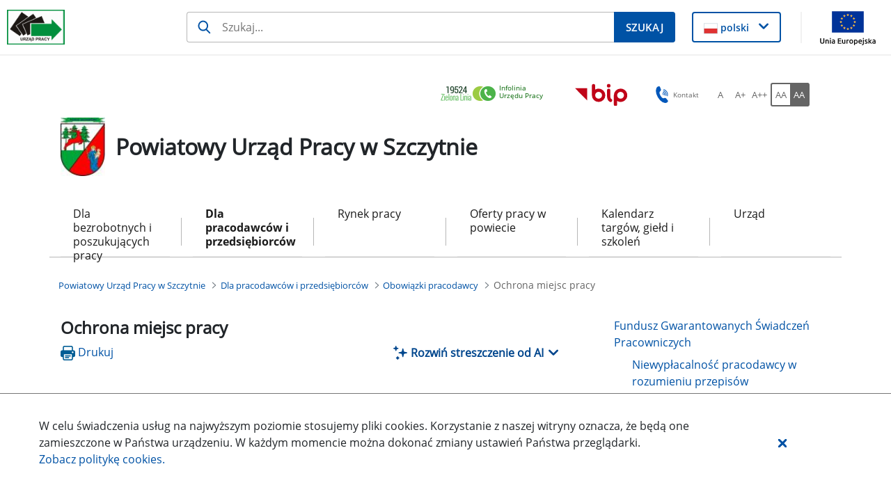

--- FILE ---
content_type: text/html;charset=UTF-8
request_url: https://szczytno.praca.gov.pl/dla-pracodawcow-i-przedsiebiorcow/obowiazki-pracodawcy/ochrona-miejsc-pracy
body_size: 36936
content:
































	
		
			<!DOCTYPE html>































































<html class="ltr" dir="ltr" lang="pl-PL">

<head>
    <title>Ochrona miejsc pracy - Powiatowy Urząd Pracy w Szczytnie - Administracja</title>

    <meta content="initial-scale=1.0, width=device-width" name="viewport"/>
































<meta content="text/html; charset=UTF-8" http-equiv="content-type" />












<script type="importmap">{"imports":{"react-dom":"/o/frontend-js-react-web/__liferay__/exports/react-dom.js","@clayui/breadcrumb":"/o/frontend-taglib-clay/__liferay__/exports/@clayui$breadcrumb.js","@clayui/form":"/o/frontend-taglib-clay/__liferay__/exports/@clayui$form.js","@clayui/popover":"/o/frontend-taglib-clay/__liferay__/exports/@clayui$popover.js","@clayui/charts":"/o/frontend-taglib-clay/__liferay__/exports/@clayui$charts.js","@clayui/shared":"/o/frontend-taglib-clay/__liferay__/exports/@clayui$shared.js","@clayui/localized-input":"/o/frontend-taglib-clay/__liferay__/exports/@clayui$localized-input.js","@clayui/modal":"/o/frontend-taglib-clay/__liferay__/exports/@clayui$modal.js","@clayui/empty-state":"/o/frontend-taglib-clay/__liferay__/exports/@clayui$empty-state.js","react":"/o/frontend-js-react-web/__liferay__/exports/react.js","@clayui/color-picker":"/o/frontend-taglib-clay/__liferay__/exports/@clayui$color-picker.js","@clayui/navigation-bar":"/o/frontend-taglib-clay/__liferay__/exports/@clayui$navigation-bar.js","@clayui/pagination":"/o/frontend-taglib-clay/__liferay__/exports/@clayui$pagination.js","@clayui/icon":"/o/frontend-taglib-clay/__liferay__/exports/@clayui$icon.js","@clayui/table":"/o/frontend-taglib-clay/__liferay__/exports/@clayui$table.js","@clayui/autocomplete":"/o/frontend-taglib-clay/__liferay__/exports/@clayui$autocomplete.js","@clayui/slider":"/o/frontend-taglib-clay/__liferay__/exports/@clayui$slider.js","@clayui/management-toolbar":"/o/frontend-taglib-clay/__liferay__/exports/@clayui$management-toolbar.js","@clayui/multi-select":"/o/frontend-taglib-clay/__liferay__/exports/@clayui$multi-select.js","@clayui/nav":"/o/frontend-taglib-clay/__liferay__/exports/@clayui$nav.js","@clayui/time-picker":"/o/frontend-taglib-clay/__liferay__/exports/@clayui$time-picker.js","@clayui/provider":"/o/frontend-taglib-clay/__liferay__/exports/@clayui$provider.js","@clayui/upper-toolbar":"/o/frontend-taglib-clay/__liferay__/exports/@clayui$upper-toolbar.js","@clayui/loading-indicator":"/o/frontend-taglib-clay/__liferay__/exports/@clayui$loading-indicator.js","@clayui/panel":"/o/frontend-taglib-clay/__liferay__/exports/@clayui$panel.js","@clayui/drop-down":"/o/frontend-taglib-clay/__liferay__/exports/@clayui$drop-down.js","@clayui/list":"/o/frontend-taglib-clay/__liferay__/exports/@clayui$list.js","@clayui/date-picker":"/o/frontend-taglib-clay/__liferay__/exports/@clayui$date-picker.js","@clayui/label":"/o/frontend-taglib-clay/__liferay__/exports/@clayui$label.js","@clayui/data-provider":"/o/frontend-taglib-clay/__liferay__/exports/@clayui$data-provider.js","@liferay/frontend-js-api/data-set":"/o/frontend-js-dependencies-web/__liferay__/exports/@liferay$js-api$data-set.js","@clayui/core":"/o/frontend-taglib-clay/__liferay__/exports/@clayui$core.js","@clayui/pagination-bar":"/o/frontend-taglib-clay/__liferay__/exports/@clayui$pagination-bar.js","@clayui/layout":"/o/frontend-taglib-clay/__liferay__/exports/@clayui$layout.js","@clayui/multi-step-nav":"/o/frontend-taglib-clay/__liferay__/exports/@clayui$multi-step-nav.js","@liferay/frontend-js-api":"/o/frontend-js-dependencies-web/__liferay__/exports/@liferay$js-api.js","@clayui/css":"/o/frontend-taglib-clay/__liferay__/exports/@clayui$css.js","@clayui/toolbar":"/o/frontend-taglib-clay/__liferay__/exports/@clayui$toolbar.js","@clayui/alert":"/o/frontend-taglib-clay/__liferay__/exports/@clayui$alert.js","@clayui/badge":"/o/frontend-taglib-clay/__liferay__/exports/@clayui$badge.js","@clayui/link":"/o/frontend-taglib-clay/__liferay__/exports/@clayui$link.js","@clayui/card":"/o/frontend-taglib-clay/__liferay__/exports/@clayui$card.js","@clayui/progress-bar":"/o/frontend-taglib-clay/__liferay__/exports/@clayui$progress-bar.js","@clayui/tooltip":"/o/frontend-taglib-clay/__liferay__/exports/@clayui$tooltip.js","@clayui/button":"/o/frontend-taglib-clay/__liferay__/exports/@clayui$button.js","@clayui/tabs":"/o/frontend-taglib-clay/__liferay__/exports/@clayui$tabs.js","@clayui/sticker":"/o/frontend-taglib-clay/__liferay__/exports/@clayui$sticker.js"},"scopes":{}}</script><script data-senna-track="temporary">var Liferay = window.Liferay || {};Liferay.Icons = Liferay.Icons || {};Liferay.Icons.controlPanelSpritemap = 'https://szczytno.praca.gov.pl/o/nnk-admin-theme/images/clay/icons.svg';Liferay.Icons.spritemap = 'https://szczytno.praca.gov.pl/o/labor-office-nnk-theme/images/clay/icons.svg';</script>
<script data-senna-track="permanent" type="text/javascript">window.Liferay = window.Liferay || {}; window.Liferay.CSP = {nonce: ''};</script>
<script data-senna-track="permanent" src="/combo?browserId=chrome&minifierType=js&languageId=pl_PL&t=1769962471709&/o/frontend-js-jquery-web/jquery/jquery.min.js&/o/frontend-js-jquery-web/jquery/init.js&/o/frontend-js-jquery-web/jquery/ajax.js&/o/frontend-js-jquery-web/jquery/bootstrap.bundle.min.js&/o/frontend-js-jquery-web/jquery/collapsible_search.js&/o/frontend-js-jquery-web/jquery/fm.js&/o/frontend-js-jquery-web/jquery/form.js&/o/frontend-js-jquery-web/jquery/popper.min.js&/o/frontend-js-jquery-web/jquery/side_navigation.js" type="text/javascript"></script>
<link data-senna-track="temporary" href="https://szczytno.praca.gov.pl/dla-pracodawcow-i-przedsiebiorcow/obowiazki-pracodawcy/ochrona-miejsc-pracy" rel="canonical" />
<link data-senna-track="temporary" href="https://szczytno.praca.gov.pl/dla-pracodawcow-i-przedsiebiorcow/obowiazki-pracodawcy/ochrona-miejsc-pracy" hreflang="pl-PL" rel="alternate" />
<link data-senna-track="temporary" href="https://szczytno.praca.gov.pl/dla-pracodawcow-i-przedsiebiorcow/obowiazki-pracodawcy/ochrona-miejsc-pracy" hreflang="x-default" rel="alternate" />

<meta property="og:locale" content="pl_PL">
<meta property="og:locale:alternate" content="pl_PL">
<meta property="og:site_name" content="Powiatowy Urząd Pracy w Szczytnie">
<meta property="og:title" content="Ochrona miejsc pracy - Powiatowy Urząd Pracy w Szczytnie - Administracja">
<meta property="og:type" content="website">
<meta property="og:url" content="https://szczytno.praca.gov.pl/dla-pracodawcow-i-przedsiebiorcow/obowiazki-pracodawcy/ochrona-miejsc-pracy">


<link href="https://szczytno.praca.gov.pl/o/labor-office-nnk-theme/images/favicon.ico" rel="apple-touch-icon" />
<link href="https://szczytno.praca.gov.pl/o/labor-office-nnk-theme/images/favicon.ico" rel="icon" />



<link class="lfr-css-file" data-senna-track="temporary" href="https://szczytno.praca.gov.pl/o/labor-office-nnk-theme/css/clay.css?browserId=chrome&amp;themeId=laborofficennk_WAR_laborofficennktheme&amp;minifierType=css&amp;languageId=pl_PL&amp;t=1769958836000" id="liferayAUICSS" rel="stylesheet" type="text/css" />









	<link href="/combo?browserId=chrome&amp;minifierType=css&amp;themeId=laborofficennk_WAR_laborofficennktheme&amp;languageId=pl_PL&amp;com_liferay_asset_publisher_web_portlet_AssetPublisherPortlet_INSTANCE_q9qOuIML9HbY:%2Fo%2Fasset-publisher-web%2Fcss%2Fmain.css&amp;com_liferay_journal_content_web_portlet_JournalContentPortlet_INSTANCE_footerSlider:%2Fo%2Fjournal-content-web%2Fcss%2Fmain.css&amp;com_liferay_portal_search_web_search_bar_portlet_SearchBarPortlet_INSTANCE_siteSearchId:%2Fo%2Fportal-search-web%2Fcss%2Fmain.css&amp;com_liferay_site_navigation_menu_web_portlet_SiteNavigationMenuPortlet_INSTANCE_jBR1YAF4FxBY:%2Fo%2Fsite-navigation-menu-web%2Fcss%2Fmain.css&amp;pl_softiq_nnk_apps_portlets_configurable_header_ConfigurableHeaderPortlet_INSTANCE_headerConfig:%2Fo%2Fpl.softiq.nnk.apps.portlets.configurable.header%2Fcss%2Fmain.css&amp;pl_softiq_nnk_apps_portlets_site_views_counter_SiteViewsCounterPortlet:%2Fo%2Fpl.softiq.nnk.apps.portlets.site.views.counter%2Fcss%2Fmain.css&amp;t=1769958836000" rel="stylesheet" type="text/css"
 data-senna-track="temporary" id="41cd2d6" />








<script type="text/javascript" data-senna-track="temporary">
	// <![CDATA[
		var Liferay = Liferay || {};

		Liferay.Browser = {
			acceptsGzip: function() {
				return false;
			},

			

			getMajorVersion: function() {
				return 131.0;
			},

			getRevision: function() {
				return '537.36';
			},
			getVersion: function() {
				return '131.0';
			},

			

			isAir: function() {
				return false;
			},
			isChrome: function() {
				return true;
			},
			isEdge: function() {
				return false;
			},
			isFirefox: function() {
				return false;
			},
			isGecko: function() {
				return true;
			},
			isIe: function() {
				return false;
			},
			isIphone: function() {
				return false;
			},
			isLinux: function() {
				return false;
			},
			isMac: function() {
				return true;
			},
			isMobile: function() {
				return false;
			},
			isMozilla: function() {
				return false;
			},
			isOpera: function() {
				return false;
			},
			isRtf: function() {
				return true;
			},
			isSafari: function() {
				return true;
			},
			isSun: function() {
				return false;
			},
			isWebKit: function() {
				return true;
			},
			isWindows: function() {
				return false;
			}
		};

		Liferay.Data = Liferay.Data || {};

		Liferay.Data.ICONS_INLINE_SVG = true;

		Liferay.Data.NAV_SELECTOR = '#navigation';

		Liferay.Data.NAV_SELECTOR_MOBILE = '#navigationCollapse';

		Liferay.Data.isCustomizationView = function() {
			return false;
		};

		Liferay.Data.notices = [
			
		];

		(function () {
			var available = {};

			var direction = {};

			

				available['pl_PL'] = 'polski\x20\x28Polska\x29';
				direction['pl_PL'] = 'ltr';

			

			Liferay.Language = {
				available,
				direction,
				get: function(key) {
					return key;
				}
			};
		})();

		var featureFlags = {"LPD-11018":false,"LPS-193884":false,"LPS-178642":false,"LPS-193005":false,"LPS-187284":false,"LPS-187285":false,"LPS-114786":false,"LPS-192957":false,"COMMERCE-8087":false,"LRAC-10757":false,"LPS-180090":false,"LPS-170809":false,"LPS-178052":false,"LPS-189856":false,"LPS-187436":false,"LPS-182184":false,"LPS-185892":false,"LPS-186620":false,"COMMERCE-12754":false,"LPS-184404":false,"LPS-180328":false,"LPS-198183":false,"LPS-171364":false,"LPS-153714":false,"LPS-96845":false,"LPS-170670":false,"LPS-141392":false,"LPS-169981":false,"LPD-15804":false,"LPS-153839":false,"LPS-200135":false,"LPS-187793":false,"LPS-177027":false,"LPD-10793":false,"COMMERCE-12192":false,"LPD-11003":false,"LPS-196768":false,"LPS-196724":false,"LPS-196847":false,"LPS-163118":false,"LPS-114700":false,"LPS-135430":false,"LPS-134060":false,"LPS-164563":false,"LPS-122920":false,"LPS-203351":false,"LPS-194395":false,"LPD-6368":false,"LPD-10701":false,"LPS-202104":false,"COMMERCE-9599":false,"LPS-187142":false,"LPD-15596":false,"LPS-198959":false,"LPS-196935":true,"LPS-187854":false,"LPS-176691":false,"LPS-197909":false,"LPS-202534":false,"COMMERCE-8949":false,"COMMERCE-11922":false,"LPS-194362":false,"LPS-165481":false,"LPS-153813":false,"LPS-174455":false,"LPD-10735":false,"COMMERCE-13024":false,"LPS-194763":false,"LPS-165482":false,"LPS-193551":false,"LPS-197477":false,"LPS-174816":false,"LPS-186360":false,"LPS-153332":false,"COMMERCE-12170":false,"LPS-179669":false,"LPS-174417":false,"LPS-183882":false,"LPS-155284":false,"LRAC-15017":false,"LPS-200108":false,"LPS-159643":false,"LPS-161033":false,"LPS-164948":false,"LPS-186870":false,"LPS-186871":false,"LPS-188058":false,"LPS-129412":false,"LPS-166126":false,"LPS-169837":false};

		Liferay.FeatureFlags = Object.keys(featureFlags).reduce(
			(acc, key) => ({
				...acc, [key]: featureFlags[key] === 'true' || featureFlags[key] === true
			}), {}
		);

		Liferay.PortletKeys = {
			DOCUMENT_LIBRARY: 'com_liferay_document_library_web_portlet_DLPortlet',
			DYNAMIC_DATA_MAPPING: 'com_liferay_dynamic_data_mapping_web_portlet_DDMPortlet',
			ITEM_SELECTOR: 'com_liferay_item_selector_web_portlet_ItemSelectorPortlet'
		};

		Liferay.PropsValues = {
			JAVASCRIPT_SINGLE_PAGE_APPLICATION_TIMEOUT: 0,
			UPLOAD_SERVLET_REQUEST_IMPL_MAX_SIZE: 52428800
		};

		Liferay.ThemeDisplay = {

			

			
				getLayoutId: function() {
					return '144';
				},

				

				getLayoutRelativeControlPanelURL: function() {
					return '/group/powiatowy-urzad-pracy-w-szczytnie/~/control_panel/manage';
				},

				getLayoutRelativeURL: function() {
					return '/dla-pracodawcow-i-przedsiebiorcow/obowiazki-pracodawcy/ochrona-miejsc-pracy';
				},
				getLayoutURL: function() {
					return 'https://szczytno.praca.gov.pl/dla-pracodawcow-i-przedsiebiorcow/obowiazki-pracodawcy/ochrona-miejsc-pracy';
				},
				getParentLayoutId: function() {
					return '41';
				},
				isControlPanel: function() {
					return false;
				},
				isPrivateLayout: function() {
					return 'false';
				},
				isVirtualLayout: function() {
					return false;
				},
			

			getBCP47LanguageId: function() {
				return 'pl-PL';
			},
			getCanonicalURL: function() {

				

				return 'https\x3a\x2f\x2fszczytno\x2epraca\x2egov\x2epl\x2fdla-pracodawcow-i-przedsiebiorcow\x2fobowiazki-pracodawcy\x2fochrona-miejsc-pracy';
			},
			getCDNBaseURL: function() {
				return 'https://szczytno.praca.gov.pl';
			},
			getCDNDynamicResourcesHost: function() {
				return '';
			},
			getCDNHost: function() {
				return '';
			},
			getCompanyGroupId: function() {
				return '10240';
			},
			getCompanyId: function() {
				return '10202';
			},
			getDefaultLanguageId: function() {
				return 'pl_PL';
			},
			getDoAsUserIdEncoded: function() {
				return '';
			},
			getLanguageId: function() {
				return 'pl_PL';
			},
			getParentGroupId: function() {
				return '6464843';
			},
			getPathContext: function() {
				return '';
			},
			getPathImage: function() {
				return '/image';
			},
			getPathJavaScript: function() {
				return '/o/frontend-js-web';
			},
			getPathMain: function() {
				return '/c';
			},
			getPathThemeImages: function() {
				return 'https://szczytno.praca.gov.pl/o/labor-office-nnk-theme/images';
			},
			getPathThemeRoot: function() {
				return '/o/labor-office-nnk-theme';
			},
			getPlid: function() {
				return '6465913';
			},
			getPortalURL: function() {
				return 'https://szczytno.praca.gov.pl';
			},
			getRealUserId: function() {
				return '10206';
			},
			getRemoteAddr: function() {
				return '10.42.7.80';
			},
			getRemoteHost: function() {
				return '10.42.7.80';
			},
			getScopeGroupId: function() {
				return '6464843';
			},
			getScopeGroupIdOrLiveGroupId: function() {
				return '6464843';
			},
			getSessionId: function() {
				return '';
			},
			getSiteAdminURL: function() {
				return 'https://szczytno.praca.gov.pl/group/powiatowy-urzad-pracy-w-szczytnie/~/control_panel/manage?p_p_lifecycle=0&p_p_state=maximized&p_p_mode=view';
			},
			getSiteGroupId: function() {
				return '6464843';
			},
			getURLControlPanel: function() {
				return '/group/control_panel?refererPlid=6465913';
			},
			getURLHome: function() {
				return 'https\x3a\x2f\x2fszczytno\x2epraca\x2egov\x2epl\x2fstrona-glowna';
			},
			getUserEmailAddress: function() {
				return '';
			},
			getUserId: function() {
				return '10206';
			},
			getUserName: function() {
				return '';
			},
			isAddSessionIdToURL: function() {
				return false;
			},
			isImpersonated: function() {
				return false;
			},
			isSignedIn: function() {
				return false;
			},

			isStagedPortlet: function() {
				
					
						return false;
					
				
			},

			isStateExclusive: function() {
				return false;
			},
			isStateMaximized: function() {
				return false;
			},
			isStatePopUp: function() {
				return false;
			}
		};

		var themeDisplay = Liferay.ThemeDisplay;

		Liferay.AUI = {

			

			getCombine: function() {
				return true;
			},
			getComboPath: function() {
				return '/combo/?browserId=chrome&minifierType=&languageId=pl_PL&t=1769962394702&';
			},
			getDateFormat: function() {
				return '%d.%m.%Y';
			},
			getEditorCKEditorPath: function() {
				return '/o/frontend-editor-ckeditor-web';
			},
			getFilter: function() {
				var filter = 'raw';

				
					
						filter = 'min';
					
					

				return filter;
			},
			getFilterConfig: function() {
				var instance = this;

				var filterConfig = null;

				if (!instance.getCombine()) {
					filterConfig = {
						replaceStr: '.js' + instance.getStaticResourceURLParams(),
						searchExp: '\\.js$'
					};
				}

				return filterConfig;
			},
			getJavaScriptRootPath: function() {
				return '/o/frontend-js-web';
			},
			getPortletRootPath: function() {
				return '/html/portlet';
			},
			getStaticResourceURLParams: function() {
				return '?browserId=chrome&minifierType=&languageId=pl_PL&t=1769962394702';
			}
		};

		Liferay.authToken = 'H4lfqn8S';

		

		Liferay.currentURL = '\x2fdla-pracodawcow-i-przedsiebiorcow\x2fobowiazki-pracodawcy\x2fochrona-miejsc-pracy';
		Liferay.currentURLEncoded = '\x252Fdla-pracodawcow-i-przedsiebiorcow\x252Fobowiazki-pracodawcy\x252Fochrona-miejsc-pracy';
	// ]]>
</script>

<script data-senna-track="temporary" type="text/javascript">window.__CONFIG__= {basePath: '',combine: true, defaultURLParams: null, explainResolutions: false, exposeGlobal: false, logLevel: 'warn', moduleType: 'module', namespace:'Liferay', nonce: '', reportMismatchedAnonymousModules: 'warn', resolvePath: '/o/js_resolve_modules', url: '/combo/?browserId=chrome&minifierType=js&languageId=pl_PL&t=1769962394702&', waitTimeout: 60000};</script><script data-senna-track="permanent" src="/o/frontend-js-loader-modules-extender/loader.js?&mac=9WaMmhziBCkScHZwrrVcOR7VZF4=&browserId=chrome&languageId=pl_PL&minifierType=js" type="text/javascript"></script><script data-senna-track="permanent" src="/combo?browserId=chrome&minifierType=js&languageId=pl_PL&t=1769962394702&/o/frontend-js-aui-web/aui/aui/aui-min.js&/o/frontend-js-aui-web/liferay/modules.js&/o/frontend-js-aui-web/liferay/aui_sandbox.js&/o/frontend-js-aui-web/aui/attribute-base/attribute-base-min.js&/o/frontend-js-aui-web/aui/attribute-complex/attribute-complex-min.js&/o/frontend-js-aui-web/aui/attribute-core/attribute-core-min.js&/o/frontend-js-aui-web/aui/attribute-observable/attribute-observable-min.js&/o/frontend-js-aui-web/aui/attribute-extras/attribute-extras-min.js&/o/frontend-js-aui-web/aui/event-custom-base/event-custom-base-min.js&/o/frontend-js-aui-web/aui/event-custom-complex/event-custom-complex-min.js&/o/frontend-js-aui-web/aui/oop/oop-min.js&/o/frontend-js-aui-web/aui/aui-base-lang/aui-base-lang-min.js&/o/frontend-js-aui-web/liferay/dependency.js&/o/frontend-js-aui-web/liferay/util.js&/o/frontend-js-web/liferay/dom_task_runner.js&/o/frontend-js-web/liferay/events.js&/o/frontend-js-web/liferay/lazy_load.js&/o/frontend-js-web/liferay/liferay.js&/o/frontend-js-web/liferay/global.bundle.js&/o/frontend-js-web/liferay/portlet.js&/o/frontend-js-web/liferay/workflow.js&/o/oauth2-provider-web/js/liferay.js" type="text/javascript"></script>
<script data-senna-track="temporary" type="text/javascript">window.Liferay = Liferay || {}; window.Liferay.OAuth2 = {getAuthorizeURL: function() {return 'https://szczytno.praca.gov.pl/o/oauth2/authorize';}, getBuiltInRedirectURL: function() {return 'https://szczytno.praca.gov.pl/o/oauth2/redirect';}, getIntrospectURL: function() { return 'https://szczytno.praca.gov.pl/o/oauth2/introspect';}, getTokenURL: function() {return 'https://szczytno.praca.gov.pl/o/oauth2/token';}, getUserAgentApplication: function(externalReferenceCode) {return Liferay.OAuth2._userAgentApplications[externalReferenceCode];}, _userAgentApplications: {}}</script><script data-senna-track="temporary" type="text/javascript">try {var MODULE_MAIN='@liferay/document-library-web@6.0.176/document_library/js/index';var MODULE_PATH='/o/document-library-web';AUI().applyConfig({groups:{dl:{base:MODULE_PATH+"/document_library/js/legacy/",combine:Liferay.AUI.getCombine(),filter:Liferay.AUI.getFilterConfig(),modules:{"document-library-upload-component":{path:"DocumentLibraryUpload.js",requires:["aui-component","aui-data-set-deprecated","aui-overlay-manager-deprecated","aui-overlay-mask-deprecated","aui-parse-content","aui-progressbar","aui-template-deprecated","liferay-search-container","querystring-parse-simple","uploader"]}},root:MODULE_PATH+"/document_library/js/legacy/"}}});
} catch(error) {console.error(error);}try {var MODULE_MAIN='exportimport-web@5.0.82/index';var MODULE_PATH='/o/exportimport-web';AUI().applyConfig({groups:{exportimportweb:{base:MODULE_PATH+"/",combine:Liferay.AUI.getCombine(),filter:Liferay.AUI.getFilterConfig(),modules:{"liferay-export-import-export-import":{path:"js/main.js",requires:["aui-datatype","aui-dialog-iframe-deprecated","aui-modal","aui-parse-content","aui-toggler","liferay-portlet-base","liferay-util-window"]}},root:MODULE_PATH+"/"}}});
} catch(error) {console.error(error);}try {var MODULE_MAIN='portal-search-web@6.0.126/index';var MODULE_PATH='/o/portal-search-web';AUI().applyConfig({groups:{search:{base:MODULE_PATH+"/js/",combine:Liferay.AUI.getCombine(),filter:Liferay.AUI.getFilterConfig(),modules:{"liferay-search-custom-filter":{path:"custom_filter.js",requires:[]},"liferay-search-date-facet":{path:"date_facet.js",requires:["aui-form-validator","liferay-search-facet-util"]},"liferay-search-facet-util":{path:"facet_util.js",requires:[]},"liferay-search-modified-facet":{path:"modified_facet.js",requires:["aui-form-validator","liferay-search-facet-util"]},"liferay-search-sort-configuration":{path:"sort_configuration.js",requires:["aui-node"]},"liferay-search-sort-util":{path:"sort_util.js",requires:[]}},root:MODULE_PATH+"/js/"}}});
} catch(error) {console.error(error);}try {var MODULE_MAIN='frontend-editor-alloyeditor-web@5.0.45/index';var MODULE_PATH='/o/frontend-editor-alloyeditor-web';AUI().applyConfig({groups:{alloyeditor:{base:MODULE_PATH+"/js/",combine:Liferay.AUI.getCombine(),filter:Liferay.AUI.getFilterConfig(),modules:{"liferay-alloy-editor":{path:"alloyeditor.js",requires:["aui-component","liferay-portlet-base","timers"]},"liferay-alloy-editor-source":{path:"alloyeditor_source.js",requires:["aui-debounce","liferay-fullscreen-source-editor","liferay-source-editor","plugin"]}},root:MODULE_PATH+"/js/"}}});
} catch(error) {console.error(error);}try {var MODULE_MAIN='@liferay/frontend-js-state-web@1.0.19/index';var MODULE_PATH='/o/frontend-js-state-web';AUI().applyConfig({groups:{state:{mainModule:MODULE_MAIN}}});
} catch(error) {console.error(error);}try {var MODULE_MAIN='@liferay/frontend-js-react-web@5.0.36/index';var MODULE_PATH='/o/frontend-js-react-web';AUI().applyConfig({groups:{react:{mainModule:MODULE_MAIN}}});
} catch(error) {console.error(error);}try {var MODULE_MAIN='frontend-js-components-web@2.0.62/index';var MODULE_PATH='/o/frontend-js-components-web';AUI().applyConfig({groups:{components:{mainModule:MODULE_MAIN}}});
} catch(error) {console.error(error);}try {var MODULE_MAIN='calendar-web@5.0.88/index';var MODULE_PATH='/o/calendar-web';AUI().applyConfig({groups:{calendar:{base:MODULE_PATH+"/js/",combine:Liferay.AUI.getCombine(),filter:Liferay.AUI.getFilterConfig(),modules:{"liferay-calendar-a11y":{path:"calendar_a11y.js",requires:["calendar"]},"liferay-calendar-container":{path:"calendar_container.js",requires:["aui-alert","aui-base","aui-component","liferay-portlet-base"]},"liferay-calendar-date-picker-sanitizer":{path:"date_picker_sanitizer.js",requires:["aui-base"]},"liferay-calendar-interval-selector":{path:"interval_selector.js",requires:["aui-base","liferay-portlet-base"]},"liferay-calendar-interval-selector-scheduler-event-link":{path:"interval_selector_scheduler_event_link.js",requires:["aui-base","liferay-portlet-base"]},"liferay-calendar-list":{path:"calendar_list.js",requires:["aui-template-deprecated","liferay-scheduler"]},"liferay-calendar-message-util":{path:"message_util.js",requires:["liferay-util-window"]},"liferay-calendar-recurrence-converter":{path:"recurrence_converter.js",requires:[]},"liferay-calendar-recurrence-dialog":{path:"recurrence.js",requires:["aui-base","liferay-calendar-recurrence-util"]},"liferay-calendar-recurrence-util":{path:"recurrence_util.js",requires:["aui-base","liferay-util-window"]},"liferay-calendar-reminders":{path:"calendar_reminders.js",requires:["aui-base"]},"liferay-calendar-remote-services":{path:"remote_services.js",requires:["aui-base","aui-component","liferay-calendar-util","liferay-portlet-base"]},"liferay-calendar-session-listener":{path:"session_listener.js",requires:["aui-base","liferay-scheduler"]},"liferay-calendar-simple-color-picker":{path:"simple_color_picker.js",requires:["aui-base","aui-template-deprecated"]},"liferay-calendar-simple-menu":{path:"simple_menu.js",requires:["aui-base","aui-template-deprecated","event-outside","event-touch","widget-modality","widget-position","widget-position-align","widget-position-constrain","widget-stack","widget-stdmod"]},"liferay-calendar-util":{path:"calendar_util.js",requires:["aui-datatype","aui-io","aui-scheduler","aui-toolbar","autocomplete","autocomplete-highlighters"]},"liferay-scheduler":{path:"scheduler.js",requires:["async-queue","aui-datatype","aui-scheduler","dd-plugin","liferay-calendar-a11y","liferay-calendar-message-util","liferay-calendar-recurrence-converter","liferay-calendar-recurrence-util","liferay-calendar-util","liferay-scheduler-event-recorder","liferay-scheduler-models","promise","resize-plugin"]},"liferay-scheduler-event-recorder":{path:"scheduler_event_recorder.js",requires:["dd-plugin","liferay-calendar-util","resize-plugin"]},"liferay-scheduler-models":{path:"scheduler_models.js",requires:["aui-datatype","dd-plugin","liferay-calendar-util"]}},root:MODULE_PATH+"/js/"}}});
} catch(error) {console.error(error);}try {var MODULE_MAIN='contacts-web@5.0.56/index';var MODULE_PATH='/o/contacts-web';AUI().applyConfig({groups:{contactscenter:{base:MODULE_PATH+"/js/",combine:Liferay.AUI.getCombine(),filter:Liferay.AUI.getFilterConfig(),modules:{"liferay-contacts-center":{path:"main.js",requires:["aui-io-plugin-deprecated","aui-toolbar","autocomplete-base","datasource-io","json-parse","liferay-portlet-base","liferay-util-window"]}},root:MODULE_PATH+"/js/"}}});
} catch(error) {console.error(error);}try {var MODULE_MAIN='staging-processes-web@5.0.54/index';var MODULE_PATH='/o/staging-processes-web';AUI().applyConfig({groups:{stagingprocessesweb:{base:MODULE_PATH+"/",combine:Liferay.AUI.getCombine(),filter:Liferay.AUI.getFilterConfig(),modules:{"liferay-staging-processes-export-import":{path:"js/main.js",requires:["aui-datatype","aui-dialog-iframe-deprecated","aui-modal","aui-parse-content","aui-toggler","liferay-portlet-base","liferay-util-window"]}},root:MODULE_PATH+"/"}}});
} catch(error) {console.error(error);}try {var MODULE_MAIN='dynamic-data-mapping-web@5.0.99/index';var MODULE_PATH='/o/dynamic-data-mapping-web';!function(){const a=Liferay.AUI;AUI().applyConfig({groups:{ddm:{base:MODULE_PATH+"/js/",combine:Liferay.AUI.getCombine(),filter:a.getFilterConfig(),modules:{"liferay-ddm-form":{path:"ddm_form.js",requires:["aui-base","aui-datatable","aui-datatype","aui-image-viewer","aui-parse-content","aui-set","aui-sortable-list","json","liferay-form","liferay-map-base","liferay-translation-manager","liferay-util-window"]},"liferay-portlet-dynamic-data-mapping":{condition:{trigger:"liferay-document-library"},path:"main.js",requires:["arraysort","aui-form-builder-deprecated","aui-form-validator","aui-map","aui-text-unicode","json","liferay-menu","liferay-translation-manager","liferay-util-window","text"]},"liferay-portlet-dynamic-data-mapping-custom-fields":{condition:{trigger:"liferay-document-library"},path:"custom_fields.js",requires:["liferay-portlet-dynamic-data-mapping"]}},root:MODULE_PATH+"/js/"}}})}();
} catch(error) {console.error(error);}</script>




<script type="text/javascript" data-senna-track="temporary">
	// <![CDATA[
		
			
				
		

		
	// ]]>
</script>





	
		

			

			
		
		



	
		

			

			
		
		



	
		

			

			
		
	












	



















<link class="lfr-css-file" data-senna-track="temporary" href="https://szczytno.praca.gov.pl/o/labor-office-nnk-theme/css/main.css?browserId=chrome&amp;themeId=laborofficennk_WAR_laborofficennktheme&amp;minifierType=css&amp;languageId=pl_PL&amp;t=1769958836000" id="liferayThemeCSS" rel="stylesheet" type="text/css" />








	<style data-senna-track="temporary" type="text/css">

		

			

				

					

#p_p_id_com_liferay_asset_publisher_web_portlet_AssetPublisherPortlet_INSTANCE_q9qOuIML9HbY_ .portlet-content {

}




				

			

		

			

				

					

#p_p_id_com_liferay_asset_publisher_web_portlet_RelatedAssetsPortlet_INSTANCE_FB4AJPx9p5SN_ .portlet-content {

}




				

			

		

			

		

			

		

			

		

			

				

					

#p_p_id_com_liferay_site_navigation_menu_web_portlet_SiteNavigationMenuPortlet_INSTANCE_jBR1YAF4FxBY_ .portlet-content {

}




				

			

		

			

		

			

		

			

		

	</style>


<style data-senna-track="temporary" type="text/css">
</style>
<script type="text/javascript">
Liferay.on(
	'ddmFieldBlur', function(event) {
		if (window.Analytics) {
			Analytics.send(
				'fieldBlurred',
				'Form',
				{
					fieldName: event.fieldName,
					focusDuration: event.focusDuration,
					formId: event.formId,
					formPageTitle: event.formPageTitle,
					page: event.page,
					title: event.title
				}
			);
		}
	}
);

Liferay.on(
	'ddmFieldFocus', function(event) {
		if (window.Analytics) {
			Analytics.send(
				'fieldFocused',
				'Form',
				{
					fieldName: event.fieldName,
					formId: event.formId,
					formPageTitle: event.formPageTitle,
					page: event.page,
					title:event.title
				}
			);
		}
	}
);

Liferay.on(
	'ddmFormPageShow', function(event) {
		if (window.Analytics) {
			Analytics.send(
				'pageViewed',
				'Form',
				{
					formId: event.formId,
					formPageTitle: event.formPageTitle,
					page: event.page,
					title: event.title
				}
			);
		}
	}
);

Liferay.on(
	'ddmFormSubmit', function(event) {
		if (window.Analytics) {
			Analytics.send(
				'formSubmitted',
				'Form',
				{
					formId: event.formId,
					title: event.title
				}
			);
		}
	}
);

Liferay.on(
	'ddmFormView', function(event) {
		if (window.Analytics) {
			Analytics.send(
				'formViewed',
				'Form',
				{
					formId: event.formId,
					title: event.title
				}
			);
		}
	}
);

</script><script>

</script>

































<script type="text/javascript" data-senna-track="temporary">
	if (window.Analytics) {
		window._com_liferay_document_library_analytics_isViewFileEntry = false;
	}
</script>




    <script src="/o/nnk-theme/js/vendor/owl.carousel.min.js" type="text/javascript"></script>

    <script src="/o/nnk-theme/js/vendor/js.cookie.min.js" type="text/javascript"></script>

    <link href="/o/nnk-theme/images/favicons/default/favicon.ico" rel="Shortcut Icon">

    <script src="/o/nnk-theme/js/vendor/lightbox.js" type="text/javascript"></script>

    <script src="/o/nnk-theme/js/minify/modules.js"></script>

</head>

<body class="chrome controls-visible nnk-color-scheme-default yui3-skin-sam signed-out public-page organization-site ">
<div class="body-cover">
    <div class="page-container">














































	<nav aria-label="Szybkie linki" class="bg-dark cadmin quick-access-nav text-center text-white" id="vpvg_quickAccessNav">
		
			
				<a class="d-block p-2 sr-only sr-only-focusable text-reset" href="#main-content">
		Przejdź do zawartości
	</a>
			
			
	</nav>











































































        <div class="nnk-theme" id="wrapper">
<div class="govpl cookie-bar-container cookie-bar-hide">
    <div class="main-container container">
        <div class="row">
            <div class="message-container">
                <p>W celu świadczenia usług na najwyższym poziomie stosujemy pliki <span lang='en'>cookies</span>. Korzystanie z naszej witryny oznacza, że będą one zamieszczone w Państwa urządzeniu. W każdym momencie można dokonać zmiany ustawień Państwa przeglądarki. <a id='cookie-bar-link' class='cookie-link' href='/polityka-plikow-cookies' >Zobacz politykę <span lang='en'>cookies</span>.</a></p>
            </div>
            <div
              class="cookiebar-close"
              role="button"
              tabindex="0"
              title="Zamknij"
              aria-label="Zamknij"
            >
            </div>
        </div>
    </div>
    <script>
        if(jQuery){
            cookieBar.startModule();
        }
    </script>
</div>

            <header id="banner" role="banner">
                <div id="bg-center">&nbsp;</div>
                <div id="bg-right">&nbsp;</div>
                <div id="bg-left">&nbsp;</div>

<div id="heading" class="section-heading">

    <h1 class="sr-only">Ochrona miejsc pracy - Powiatowy Urząd Pracy w Szczytnie</h1>

    <div class="main-container container">
        <div class="row govpl nnk-main-container">
            <nav class="govpl__top-bar container-fluid">

                <div class="govpl__header-left">
                    <div class="govpl__logo">
                        <a href="https://szczytno.praca.gov.pl"
                           title="Strona główna - Powiatowy Urząd Pracy w Szczytnie"
                        >
                            <img
                                    src="/o/nnk-theme/images/logos/Urzad-Pracy-logo.jpg"
                                    alt="Logo urzędu Pracy"
                                    height="50">
                        </a>

                    </div>
                </div>

                <div id="accessibility-header-menu" class="accessibility-header-container">
                  <nav class="accessibility-header-menu">
                    <a href="#unit-menu">Przejdź do menu</a>
                    <a href="#content">Przejdź do zawartości</a>
                    <a href="#page-footer">Przejdź do stopki</a>
                  </nav>
                </div>

                <div class="govpl__header-right">
                    <style type="text/css">
                        .search-form input::placeholder:before {
                            content: "Szukaj usługi, informacji";
                        }
                        .search-form .portlet-content button:before {
                            content: "SZUKAJ";
                        }
                    </style>
                    <div class="govpl__search-input search-form col">
                        <div class="govpl__search" role="search">







































































	

	<div class="portlet-boundary portlet-boundary_com_liferay_portal_search_web_search_bar_portlet_SearchBarPortlet_  portlet-static portlet-static-end portlet-barebone portlet-search-bar " id="p_p_id_com_liferay_portal_search_web_search_bar_portlet_SearchBarPortlet_INSTANCE_siteSearchId_">
		<span id="p_com_liferay_portal_search_web_search_bar_portlet_SearchBarPortlet_INSTANCE_siteSearchId"></span>




	

	
		
			


































	
		

<section class="portlet" id="portlet_com_liferay_portal_search_web_search_bar_portlet_SearchBarPortlet_INSTANCE_siteSearchId">


    <div class="portlet-content">
        <div class="autofit-float autofit-row portlet-header">
            <div class="autofit-col justify-content-center">
                <div class="autofit-section">
                </div>
            </div>
            <div class="autofit-col autofit-col-expand">
                    <a class="portlet-title-text">Pasek wyszukiwania</a>
            </div>

            <div class="autofit-col autofit-col-end">
                <div class="autofit-section">
                </div>
            </div>
        </div>

        
			<div class=" portlet-content-container">
				


	<div class="portlet-body">



	
		
			
				
					







































	

	








	

				

				
					
						


	

		


















	
	
		























































<form action="https://szczytno.praca.gov.pl/wyniki-wyszukiwania" class="form  " data-fm-namespace="_com_liferay_portal_search_web_search_bar_portlet_SearchBarPortlet_INSTANCE_siteSearchId_" id="_com_liferay_portal_search_web_search_bar_portlet_SearchBarPortlet_INSTANCE_siteSearchId_fm" method="get" name="_com_liferay_portal_search_web_search_bar_portlet_SearchBarPortlet_INSTANCE_siteSearchId_fm" >
	

	


































































	

		

		
			
				<input  class="field form-control"  id="_com_liferay_portal_search_web_search_bar_portlet_SearchBarPortlet_INSTANCE_siteSearchId_formDate"    name="_com_liferay_portal_search_web_search_bar_portlet_SearchBarPortlet_INSTANCE_siteSearchId_formDate"     type="hidden" value="1769998712951"   />
			
		

		
	









			

			

			





































				
					
						<div id="_com_liferay_portal_search_web_search_bar_portlet_SearchBarPortlet_INSTANCE_siteSearchId_reactSearchBar">
							<div id="yzmw"></div><script>
Liferay.Loader.require(
'portal-template-react-renderer-impl@5.0.13',
'portal-search-web@6.0.126/js/components/SearchBar',
function(indexyzmw, renderFunctionyzmw) {
try {
(function() {
indexyzmw.render(renderFunctionyzmw.default, {"isSearchExperiencesSupported":true,"letUserChooseScope":false,"componentId":null,"keywords":"","selectedEverythingSearchScope":false,"scopeParameterStringEverything":"everything","locale":{"ISO3Country":"POL","ISO3Language":"pol","country":"PL","displayCountry":"Poland","displayLanguage":"Polish","displayName":"Polish (Poland)","displayScript":"","displayVariant":"","extensionKeys":[],"language":"pl","script":"","unicodeLocaleAttributes":[],"unicodeLocaleKeys":[],"variant":""},"suggestionsDisplayThreshold":3,"isDXP":false,"scopeParameterStringCurrentSite":"this-site","suggestionsContributorConfiguration":"[{\"contributorName\":\"basic\",\"displayGroupName\":\"suggestions\",\"size\":5}]","destinationFriendlyURL":"\/wyniki-wyszukiwania","emptySearchEnabled":false,"scopeParameterName":"scope","keywordsParameterName":"q","portletId":"com_liferay_portal_search_web_search_bar_portlet_SearchBarPortlet_INSTANCE_siteSearchId","paginationStartParameterName":"","searchURL":"https:\/\/szczytno.praca.gov.pl\/wyniki-wyszukiwania","suggestionsURL":"\/o\/portal-search-rest\/v1.0\/suggestions","portletNamespace":"_com_liferay_portal_search_web_search_bar_portlet_SearchBarPortlet_INSTANCE_siteSearchId_"}, 'yzmw');
})();
} catch (err) {
	console.error(err);
}
});

</script>
						</div>
					
					
				
			
		





















































	

	
</form>



<script>
AUI().use(
  'liferay-form',
function(A) {
(function() {
var $ = AUI.$;var _ = AUI._;
	Liferay.Form.register(
		{
			id: '_com_liferay_portal_search_web_search_bar_portlet_SearchBarPortlet_INSTANCE_siteSearchId_fm'

			
				, fieldRules: [

					

				]
			

			

			, validateOnBlur: true
		}
	);

	var onDestroyPortlet = function(event) {
		if (event.portletId === 'com_liferay_portal_search_web_search_bar_portlet_SearchBarPortlet_INSTANCE_siteSearchId') {
			delete Liferay.Form._INSTANCES['_com_liferay_portal_search_web_search_bar_portlet_SearchBarPortlet_INSTANCE_siteSearchId_fm'];
		}
	};

	Liferay.on('destroyPortlet', onDestroyPortlet);

	

	Liferay.fire(
		'_com_liferay_portal_search_web_search_bar_portlet_SearchBarPortlet_INSTANCE_siteSearchId_formReady',
		{
			formName: '_com_liferay_portal_search_web_search_bar_portlet_SearchBarPortlet_INSTANCE_siteSearchId_fm'
		}
	);
})();
});

</script>

		<script>
Liferay.Loader.require(
'portal-search-web@6.0.126/js/SearchBar',
function(SearchBar) {
try {
(function() {
Liferay.component('__UNNAMED_COMPONENT__46c4df40-44ee-3c24-b5cb-ff31c63d1e91', new SearchBar.default({"spritemap":"https:\/\/szczytno.praca.gov.pl\/o\/labor-office-nnk-theme\/images\/clay\/icons.svg","namespace":"_com_liferay_portal_search_web_search_bar_portlet_SearchBarPortlet_INSTANCE_siteSearchId_"}), { destroyOnNavigate: true, portletId: 'com_liferay_portal_search_web_search_bar_portlet_SearchBarPortlet_INSTANCE_siteSearchId'});
})();
} catch (err) {
	console.error(err);
}
});

</script>
	


	
	
					
				
			
		
	
	


	</div>

			</div>
		
    </div>
</section>
	

		
		







	</div>






                        </div>
                    </div>

                    <div class="translate  d-none d-lg-block">
<div class="language-switcher govpl__button btn btn-secondary">
    <a href="javascript:void(0)" class="language-selected notranslate">
        <span class="language-default">
            <img width="20px" alt="" src="/o/nnk-theme/images/flags/pl.svg">
polski        </span>
        <span class="language-changed">
            <img width="20px" alt="" src="/o/nnk-theme/images/flags/pl.svg">
polski        </span>
    </a>
    <ul class="language-switcher-container">
                <li>
                    <a class="language-option notranslate"
                        hreflang="en" href="javascript:void(0)">
angielski                    </a>
                </li>
                <li>
                    <a class="language-option notranslate"
                        hreflang="uk" href="javascript:void(0)">
ukraiński                    </a>
                </li>
                <li>
                    <a class="language-option notranslate"
                        hreflang="ru" href="javascript:void(0)">
rosyjski                    </a>
                </li>
                <li>
                    <a class="language-option notranslate"
                        hreflang="be" href="javascript:void(0)">
białoruski                    </a>
                </li>
    </ul>
</div>


<script>
    function googleTranslateElementInit() {
        new google.translate.TranslateElement({
            pageLanguage: 'pl'
            }, 'google_translate_element');
        $("#google_translate_element .dummy").hide();
    }
    var scriptUrl = '//translate.google.com/translate_a/element.js?cb=googleTranslateElementInit';
    jQuery.getScript( scriptUrl, function( data, textStatus, jqxhr ) { });
</script>
                    </div>

                    <span class="govpl__separator"></span>

                    <div class="govpl__eu-logo">
                        <img src="/o/nnk-theme/images/logos/ue-logo-color.png"
                                alt="Unia Europejska">
                    </div>

                </div>

            </nav>
            <div class="govpl__search-input search-form container-fluid">
                <div class="govpl__search govpl__search-mobile" role="search">







































































	

	<div class="portlet-boundary portlet-boundary_com_liferay_portal_search_web_search_bar_portlet_SearchBarPortlet_  portlet-static portlet-static-end portlet-barebone portlet-search-bar " id="p_p_id_com_liferay_portal_search_web_search_bar_portlet_SearchBarPortlet_INSTANCE_siteSearchId_">
		<span id="p_com_liferay_portal_search_web_search_bar_portlet_SearchBarPortlet_INSTANCE_siteSearchId"></span>




	

	
		
			


































	
		

<section class="portlet" id="portlet_com_liferay_portal_search_web_search_bar_portlet_SearchBarPortlet_INSTANCE_siteSearchId">


    <div class="portlet-content">
        <div class="autofit-float autofit-row portlet-header">
            <div class="autofit-col justify-content-center">
                <div class="autofit-section">
                </div>
            </div>
            <div class="autofit-col autofit-col-expand">
                    <a class="portlet-title-text">Pasek wyszukiwania</a>
            </div>

            <div class="autofit-col autofit-col-end">
                <div class="autofit-section">
                </div>
            </div>
        </div>

        
			<div class=" portlet-content-container">
				


	<div class="portlet-body">



	
		
			
				
					







































	

	








	

				

				
					
						


	

		


















	
	
		























































<form action="https://szczytno.praca.gov.pl/wyniki-wyszukiwania" class="form  " data-fm-namespace="_com_liferay_portal_search_web_search_bar_portlet_SearchBarPortlet_INSTANCE_siteSearchId_" id="_com_liferay_portal_search_web_search_bar_portlet_SearchBarPortlet_INSTANCE_siteSearchId_fm" method="get" name="_com_liferay_portal_search_web_search_bar_portlet_SearchBarPortlet_INSTANCE_siteSearchId_fm" >
	

	


































































	

		

		
			
				<input  class="field form-control"  id="_com_liferay_portal_search_web_search_bar_portlet_SearchBarPortlet_INSTANCE_siteSearchId_formDate"    name="_com_liferay_portal_search_web_search_bar_portlet_SearchBarPortlet_INSTANCE_siteSearchId_formDate"     type="hidden" value="1769998712954"   />
			
		

		
	









			

			

			





































				
					
						<div id="_com_liferay_portal_search_web_search_bar_portlet_SearchBarPortlet_INSTANCE_siteSearchId_reactSearchBar">
							<div id="xvpv"></div><script>
Liferay.Loader.require(
'portal-template-react-renderer-impl@5.0.13',
'portal-search-web@6.0.126/js/components/SearchBar',
function(indexxvpv, renderFunctionxvpv) {
try {
(function() {
indexxvpv.render(renderFunctionxvpv.default, {"isSearchExperiencesSupported":true,"letUserChooseScope":false,"componentId":null,"keywords":"","selectedEverythingSearchScope":false,"scopeParameterStringEverything":"everything","locale":{"ISO3Country":"POL","ISO3Language":"pol","country":"PL","displayCountry":"Poland","displayLanguage":"Polish","displayName":"Polish (Poland)","displayScript":"","displayVariant":"","extensionKeys":[],"language":"pl","script":"","unicodeLocaleAttributes":[],"unicodeLocaleKeys":[],"variant":""},"suggestionsDisplayThreshold":3,"isDXP":false,"scopeParameterStringCurrentSite":"this-site","suggestionsContributorConfiguration":"[{\"contributorName\":\"basic\",\"displayGroupName\":\"suggestions\",\"size\":5}]","destinationFriendlyURL":"\/wyniki-wyszukiwania","emptySearchEnabled":false,"scopeParameterName":"scope","keywordsParameterName":"q","portletId":"com_liferay_portal_search_web_search_bar_portlet_SearchBarPortlet_INSTANCE_siteSearchId","paginationStartParameterName":"","searchURL":"https:\/\/szczytno.praca.gov.pl\/wyniki-wyszukiwania","suggestionsURL":"\/o\/portal-search-rest\/v1.0\/suggestions","portletNamespace":"_com_liferay_portal_search_web_search_bar_portlet_SearchBarPortlet_INSTANCE_siteSearchId_"}, 'xvpv');
})();
} catch (err) {
	console.error(err);
}
});

</script>
						</div>
					
					
				
			
		





















































	

	
</form>



<script>
AUI().use(
  'liferay-form',
function(A) {
(function() {
var $ = AUI.$;var _ = AUI._;
	Liferay.Form.register(
		{
			id: '_com_liferay_portal_search_web_search_bar_portlet_SearchBarPortlet_INSTANCE_siteSearchId_fm'

			
				, fieldRules: [

					

				]
			

			

			, validateOnBlur: true
		}
	);

	var onDestroyPortlet = function(event) {
		if (event.portletId === 'com_liferay_portal_search_web_search_bar_portlet_SearchBarPortlet_INSTANCE_siteSearchId') {
			delete Liferay.Form._INSTANCES['_com_liferay_portal_search_web_search_bar_portlet_SearchBarPortlet_INSTANCE_siteSearchId_fm'];
		}
	};

	Liferay.on('destroyPortlet', onDestroyPortlet);

	

	Liferay.fire(
		'_com_liferay_portal_search_web_search_bar_portlet_SearchBarPortlet_INSTANCE_siteSearchId_formReady',
		{
			formName: '_com_liferay_portal_search_web_search_bar_portlet_SearchBarPortlet_INSTANCE_siteSearchId_fm'
		}
	);
})();
});

</script>

		<script>
Liferay.Loader.require(
'portal-search-web@6.0.126/js/SearchBar',
function(SearchBar) {
try {
(function() {
Liferay.component('__UNNAMED_COMPONENT__d253cc95-ef50-d191-255b-d94a0705322f', new SearchBar.default({"spritemap":"https:\/\/szczytno.praca.gov.pl\/o\/labor-office-nnk-theme\/images\/clay\/icons.svg","namespace":"_com_liferay_portal_search_web_search_bar_portlet_SearchBarPortlet_INSTANCE_siteSearchId_"}), { destroyOnNavigate: true, portletId: 'com_liferay_portal_search_web_search_bar_portlet_SearchBarPortlet_INSTANCE_siteSearchId'});
})();
} catch (err) {
	console.error(err);
}
});

</script>
	


	
	
					
				
			
		
	
	


	</div>

			</div>
		
    </div>
</section>
	

		
		







	</div>






                </div>
            </div>
            <script>
                if(jQuery){
                    fontResizer.startModule();
                    highContrast.startModule();
                }
            </script>
        </div>
        <div class="govpl-spacer"></div>




































	

	<div class="portlet-boundary portlet-boundary_pl_softiq_nnk_apps_portlets_configurable_header_ConfigurableHeaderPortlet_  portlet-static portlet-static-end portlet-borderless ConfigurableHeader " id="p_p_id_pl_softiq_nnk_apps_portlets_configurable_header_ConfigurableHeaderPortlet_INSTANCE_headerConfig_">
		<span id="p_pl_softiq_nnk_apps_portlets_configurable_header_ConfigurableHeaderPortlet_INSTANCE_headerConfig"></span>




	

	
		
			


































	
		

<section class="portlet" id="portlet_pl_softiq_nnk_apps_portlets_configurable_header_ConfigurableHeaderPortlet_INSTANCE_headerConfig">


    <div class="portlet-content">
        <div class="autofit-float autofit-row portlet-header">
            <div class="autofit-col justify-content-center">
                <div class="autofit-section">
                </div>
            </div>
            <div class="autofit-col autofit-col-expand">
                    <a class="portlet-title-text">Nagłówek PUP-WUP</a>
            </div>

            <div class="autofit-col autofit-col-end">
                <div class="autofit-section">
                </div>
            </div>
        </div>

        
			<div class=" portlet-content-container">
				


	<div class="portlet-body">



	
		
			
				
					







































	

	








	

				

				
					
						


	

		


















<div>
    <div class="row section-website-tools dont-break align-items-center justify-content-end">
        <div>
            <ul>
                
                
                <li class="infolinia icon-link">
                    <a href="http://zielonalinia.gov.pl/" role="link">
                        <span class="ico">Infolinia Urzędu Pracy</span>
                    </a>
                </li>
                
                    <li class="contact icon-link">
                        <a href="http://bip.pup.szczytno.pl/">
                            <img
                            src="/o/nnk-theme/images/logos/bip.svg"
                            alt="BIP"
                            height="32"
                            />
                        </a>
                    </li>
                
                <li class="contact icon-link">
                    <a
                    
                        
                            href="https://szczytno.praca.gov.pl/urzad/dane-kontaktowe"
                        
                    
                        title="kontakt"  role="button"><span class="ico">&nbsp;</span>Kontakt</a>
                </li>
                <li class="font-size font-size-switcher-small">
                    <a href="javascript:void(0)" aria-label="A Ustaw standardowy rozmiar czcionki. Przycisk." >
                        <span aria-hidden="true">A</span>
                        <span class="sr-only">Ustaw standardowy rozmiar czcionki</span>
                    </a>
                </li>
                <li class="font-size font-size-switcher-medium">
                    <a href="javascript:void(0)" aria-label="A+ Ustaw średni rozmiar czcionki. Przycisk." >
                        <span aria-hidden="true" >A+</span>
                        <span class="sr-only">Ustaw średni rozmiar czcionki</span>
                    </a>
                </li>
                <li class="font-size font-size-switcher-big">
                    <a href="javascript:void(0)" aria-label="A++ Ustaw duży rozmiar czcionki. Przycisk." >
                        <span aria-hidden="true" >A++</span>
                        <span class="sr-only">Ustaw duży rozmiar czcionki</span>
                    </a>
                </li>
                <li class="color-theme">
                    <a class="positive" href="javascript:void(0)" aria-label="AA Włącz wersję standardową. Przycisk." >
                        <span aria-hidden="true" >AA</span>
                        <span class="sr-only">Włącz wersje standardową</span>
                    </a>
                    <a class="negative" href="javascript:void(0)" aria-label="AA Włącz wersję wysokiego kontrastu. Przycisk." >
                        <span aria-hidden="true" >AA</span>
                        <span class="sr-only">Włącz wersje wysokiego kontrastu</span>
                    </a>
                </li>
                <li id="portlet-translate-anchor" class="translate d-lg-none">
                </li>
            </ul>
        </div>
    </div>
    <div class="row section-logo">
        <div class="container">
            <div class="row">
                <div class="site-logo d-flex col-auto">
                    <a
                        
                            
                                href="http://szczytno.praca.gov.pl"
                            
                            
                        title="Przejdź do Powiatowy Urząd Pracy w Szczytnie">
                        <img
                            
                                
                                    src="/quick_image/path/site/herb/6464843.jpg"
                                
                                
                            alt="Herb powiatu"
                            height="84" />
                    </a>

                    

                </div>
                <div class="site-name flex">
                    Powiatowy Urząd Pracy w Szczytnie
                </div>
            </div>
        </div>
    </div>
</div>


	
	
					
				
			
		
	
	


	</div>

			</div>
		
    </div>
</section>
	

		
		







	</div>






        <script>
            if(jQuery){
                fontResizer.startModule();
                highContrast.startModule();
                Liferay.on('allPortletsReady', function () {
                    $(".govpl div.translate .language-switcher").clone().appendTo("#portlet-translate-anchor")
                    languageSelect.startModule('google-translate-2');
                });
            }
        </script>
    </div>
</div>

<header class="">
    <div class="main-container container">
        <div>
            <nav id="unit-menu">
                <h2 class="sr-only">Menu główne</h2>
                <p href="#" id="unit-menu-toggle" aria-haspopup="true" role="button" aria-expanded="false">MENU<i></i></p>
                <ul id="unit-menu-list" role="menu">
                        <li id="unit-submenu-2" role="presentation">
                            <div>
                                <a class=""  aria-expanded="true" href="https://szczytno.praca.gov.pl/dla-bezrobotnych-i-poszukujacych-pracy"
                                     role="menuitem">
                                    Dla bezrobotnych i poszukujących pracy
                                </a>
                                    <span class="drop-down-toggler"></span>
                                    <ul role="menu">


                                            <li class="" id="layout_26" role="presentation">
                                                <a href="https://szczytno.praca.gov.pl/dla-bezrobotnych-i-poszukujacych-pracy/rejestracja-w-urzedzie"  role="menuitem">Rejestracja w urzędzie przez internet</a>
                                            </li>


                                            <li class="" id="layout_27" role="presentation">
                                                <a href="https://szczytno.praca.gov.pl/dla-bezrobotnych-i-poszukujacych-pracy/abc-bezrobotnego-i-poszukujacego-pracy"  role="menuitem">ABC bezrobotnego i poszukującego pracy</a>
                                            </li>


                                            <li class="" id="layout_28" role="presentation">
                                                <a href="https://szczytno.praca.gov.pl/dla-bezrobotnych-i-poszukujacych-pracy/poszukiwanie-pracy-i-rekrutacja"  role="menuitem">Poszukiwanie pracy i rekrutacja</a>
                                            </li>


                                            <li class="" id="layout_29" role="presentation">
                                                <a href="https://szczytno.praca.gov.pl/dla-bezrobotnych-i-poszukujacych-pracy/posrednictwo-pracy"  role="menuitem">Pośrednictwo pracy</a>
                                            </li>


                                            <li class="" id="layout_30" role="presentation">
                                                <a href="https://szczytno.praca.gov.pl/dla-bezrobotnych-i-poszukujacych-pracy/poradnictwo-zawodowe"  role="menuitem">Poradnictwo zawodowe</a>
                                            </li>


                                            <li class="" id="layout_31" role="presentation">
                                                <a href="https://szczytno.praca.gov.pl/dla-bezrobotnych-i-poszukujacych-pracy/formy-wsparcia"  role="menuitem">Formy wsparcia aktywności zawodowej</a>
                                            </li>


                                            <li class="" id="layout_32" role="presentation">
                                                <a href="https://szczytno.praca.gov.pl/dla-bezrobotnych-i-poszukujacych-pracy/podnoszenie-kwalifikacji"  role="menuitem">Podnoszenie kwalifikacji</a>
                                            </li>


                                            <li class="" id="layout_33" role="presentation">
                                                <a href="https://szczytno.praca.gov.pl/dla-bezrobotnych-i-poszukujacych-pracy/swiadczenia-pieniezne"  role="menuitem">Świadczenia pieniężne</a>
                                            </li>


                                            <li class="" id="layout_34" role="presentation">
                                                <a href="https://szczytno.praca.gov.pl/dla-bezrobotnych-i-poszukujacych-pracy/dla-niepelnosprawnych"  role="menuitem">Dla niepełnosprawnych</a>
                                            </li>


                                            <li class="" id="layout_35" role="presentation">
                                                <a href="https://szczytno.praca.gov.pl/dla-bezrobotnych-i-poszukujacych-pracy/dla-cudzoziemcow"  role="menuitem">Dla cudzoziemców</a>
                                            </li>


                                            <li class="" id="layout_36" role="presentation">
                                                <a href="https://szczytno.praca.gov.pl/dla-bezrobotnych-i-poszukujacych-pracy/praca-za-granica"  role="menuitem">Praca za granicą</a>
                                            </li>


                                            <li class="" id="layout_37" role="presentation">
                                                <a href="https://szczytno.praca.gov.pl/dla-bezrobotnych-i-poszukujacych-pracy/inne-informacje"  role="menuitem">Inne informacje</a>
                                            </li>


                                            <li class="" id="layout_252" role="presentation">
                                                <a href="https://szczytno.praca.gov.pl/dokumenty-do-pobrania/?p_p_id=webcontenttabbedpublisherportlet_WAR_webcontenttabbedpublisherportlet_INSTANCE_8o1EcrLsh3Ww&amp;p_p_lifecycle=0&amp;p_p_state=normal&amp;p_p_mode=view&amp;p_p_col_id=column-1&amp;p_p_col_count=1&amp;_webcontenttabbedpublisherportlet_WAR_webcontenttabbedpublisherportlet_INSTANCE_8o1EcrLsh3Ww_tab=1"  role="menuitem">Dokumenty do pobrania</a>
                                            </li>
                                    </ul>
                            </div>
                        </li>
                        <li id="unit-submenu-3" role="presentation">
                            <div>
                                <a class="active" aria-haspopup='true' aria-expanded="true" href="https://szczytno.praca.gov.pl/dla-pracodawcow-i-przedsiebiorcow"
                                     role="menuitem">
                                    Dla pracodawców i przedsiębiorców
                                </a>
                                    <span class="drop-down-toggler"></span>
                                    <ul role="menu">


                                            <li class="" id="layout_269" role="presentation">
                                                <a href="https://szczytno.praca.gov.pl/fgsp"  role="menuitem">Fundusz Gwarantowanych Świadczeń Pracowniczych</a>
                                            </li>


                                            <li class="" id="layout_229" role="presentation">
                                                <a href="https://szczytno.praca.gov.pl/dla-pracodawcow-i-przedsiebiorcow/tarcza"  role="menuitem">Tarcza antykryzysowa COVID-19</a>
                                            </li>


                                            <li class="" id="layout_38" role="presentation">
                                                <a href="https://szczytno.praca.gov.pl/dla-pracodawcow-i-przedsiebiorcow/pomoc-w-poszukiwaniu-kandydatow-do-pracy"  role="menuitem">Pomoc w poszukiwaniu kandydatów do pracy</a>
                                            </li>


                                            <li class="" id="layout_39" role="presentation">
                                                <a href="https://szczytno.praca.gov.pl/dla-pracodawcow-i-przedsiebiorcow/podnoszenie-kompetencji-i-kwalifikacji-pracownikow-i-kandydatow-do-pracy"  role="menuitem">Podnoszenie kompetencji i kwalifikacji pracowników i kandydatów do pracy</a>
                                            </li>


                                            <li class="" id="layout_40" role="presentation">
                                                <a href="https://szczytno.praca.gov.pl/dla-pracodawcow-i-przedsiebiorcow/wsparcie-tworzenia-miejsc-pracy"  role="menuitem">Wsparcie tworzenia miejsc pracy</a>
                                            </li>


                                            <li class="" id="layout_41" role="presentation">
                                                <a href="https://szczytno.praca.gov.pl/dla-pracodawcow-i-przedsiebiorcow/obowiazki-pracodawcy"  role="menuitem">Obowiązki pracodawcy</a>
                                            </li>


                                            <li class="" id="layout_42" role="presentation">
                                                <a href="https://szczytno.praca.gov.pl/dla-pracodawcow-i-przedsiebiorcow/zatrudnianie-niepelnosprawnych"  role="menuitem">Zatrudnianie niepełnosprawnych</a>
                                            </li>


                                            <li class="" id="layout_253" role="presentation">
                                                <a href="https://szczytno.praca.gov.pl/dokumenty-do-pobrania/?p_p_id=webcontenttabbedpublisherportlet_WAR_webcontenttabbedpublisherportlet_INSTANCE_8o1EcrLsh3Ww&amp;p_p_lifecycle=0&amp;p_p_state=normal&amp;p_p_mode=view&amp;p_p_col_id=column-1&amp;p_p_col_count=1&amp;_webcontenttabbedpublisherportlet_WAR_webcontenttabbedpublisherportlet_INSTANCE_8o1EcrLsh3Ww_tab=2"  role="menuitem">Dokumenty do pobrania</a>
                                            </li>


                                            <li class="" id="layout_294" role="presentation">
                                                <a href="https://szczytno.praca.gov.pl/dla-pracodawcow-i-przedsiebiorcow/zatrudnianie-cudzoziemcow"  role="menuitem">Zatrudnianie cudzoziemców</a>
                                            </li>


                                            <li class="" id="layout_44" role="presentation">
                                                <a href="https://szczytno.praca.gov.pl/dla-pracodawcow-i-przedsiebiorcow/pozyczka-na-utworzenie-stanowiska-pracy-dla-bezrobotnego-w-tym-bezrobotnego-skierowanego-przez-powiatowy-urzad-pracy"  role="menuitem">Pożyczka na utworzenie stanowiska pracy dla bezrobotnego, w tym bezrobotnego skierowanego przez powiatowy urząd pracy</a>
                                            </li>


                                            <li class="" id="layout_369" role="presentation">
                                                <a href="https://szczytno.praca.gov.pl/dla-pracodawcow-i-przedsiebiorcow/umowy-elektroniczne"  role="menuitem">Umowy elektroniczne</a>
                                            </li>
                                    </ul>
                            </div>
                        </li>
                        <li id="unit-submenu-4" role="presentation">
                            <div>
                                <a class=""  aria-expanded="true" href="https://szczytno.praca.gov.pl/rynek-pracy"
                                     role="menuitem">
                                    Rynek pracy
                                </a>
                                    <span class="drop-down-toggler"></span>
                                    <ul role="menu">


                                            <li class="" id="layout_45" role="presentation">
                                                <a href="https://szczytno.praca.gov.pl/rynek-pracy/aktualnosci"  role="menuitem">Aktualności urzędu</a>
                                            </li>


                                            <li class="" id="layout_308" role="presentation">
                                                <a href="https://szczytno.praca.gov.pl/wsparciedlapowodzian"  role="menuitem">Wsparcie dla powodzian</a>
                                            </li>


                                            <li class="" id="layout_263" role="presentation">
                                                <a href="https://szczytno.praca.gov.pl/pomocdlaukrainy"  role="menuitem">Rynek pracy - pomoc dla obywateli Ukrainy</a>
                                            </li>


                                            <li class="" id="layout_46" role="presentation">
                                                <a href="https://szczytno.praca.gov.pl/rynek-pracy/akty-prawne"  role="menuitem">Akty prawne</a>
                                            </li>


                                            <li class="" id="layout_47" role="presentation">
                                                <a href="https://szczytno.praca.gov.pl/rynek-pracy/statystyki-i-analizy"  role="menuitem">Statystyki i analizy urzędu</a>
                                            </li>


                                            <li class="" id="layout_48" role="presentation">
                                                <a href="https://szczytno.praca.gov.pl/rynek-pracy/stawki-kwoty-wskazniki"  role="menuitem">Stawki, kwoty, wskaźniki</a>
                                            </li>


                                            <li class="" id="layout_49" role="presentation">
                                                <a href="https://szczytno.praca.gov.pl/rynek-pracy/strategie-i-dokumenty-programowe"  role="menuitem">Strategie i dokumenty programowe</a>
                                            </li>


                                            <li class="" id="layout_51" role="presentation">
                                                <a href="https://szczytno.praca.gov.pl/rynek-pracy/bazy-danych"  role="menuitem">Rejestry i bazy</a>
                                            </li>


                                            <li class="" id="layout_52" role="presentation">
                                                <a href="https://szczytno.praca.gov.pl/rynek-pracy/programy-aktywizacyjne-i-projekty"  role="menuitem">Programy i projekty</a>
                                            </li>


                                            <li class="" id="layout_53" role="presentation">
                                                <a href="https://szczytno.praca.gov.pl/rynek-pracy/instytucje-rynku-pracy"  role="menuitem">Instytucje rynku pracy</a>
                                            </li>


                                            <li class="" id="layout_54" role="presentation">
                                                <a href="https://szczytno.praca.gov.pl/rynek-pracy/fundusze"  role="menuitem">Fundusze</a>
                                            </li>


                                            <li class="" id="layout_55" role="presentation">
                                                <a href="https://szczytno.praca.gov.pl/rynek-pracy/powiatowa-rada-rynku-pracy"  role="menuitem">Powiatowa Rada Rynku Pracy</a>
                                            </li>


                                            <li class="" id="layout_329" role="presentation">
                                                <a href="https://szczytno.praca.gov.pl/pomoc-udzielona-pracodawcom"  role="menuitem">Pomoc udzielona pracodawcom</a>
                                            </li>
                                    </ul>
                            </div>
                        </li>
                        <li id="unit-submenu-5" role="presentation">
                            <div>
                                <a class=""  aria-expanded="true" href="https://szczytno.praca.gov.pl/oferty-pracy"
                                     role="menuitem">
                                    Oferty pracy w powiecie
                                </a>
                            </div>
                        </li>
                        <li id="unit-submenu-6" role="presentation">
                            <div>
                                <a class=""  aria-expanded="true" href="http://oferty.praca.gov.pl/portal/index.cbop#/listaWydarzen"
                                     role="menuitem">
                                    Kalendarz targów, giełd i szkoleń
                                </a>
                            </div>
                        </li>
                        <li id="unit-submenu-7" role="presentation">
                            <div>
                                <a class=""  aria-expanded="true" href="https://szczytno.praca.gov.pl/urzad"
                                     role="menuitem">
                                    Urząd
                                </a>
                                    <span class="drop-down-toggler"></span>
                                    <ul role="menu">


                                            <li class="" id="layout_56" role="presentation">
                                                <a href="https://szczytno.praca.gov.pl/urzad/informacje-o-urzedzie"  role="menuitem">Informacje o urzędzie</a>
                                            </li>


                                            <li class="" id="layout_57" role="presentation">
                                                <a href="https://szczytno.praca.gov.pl/urzad/kierownictwo"  role="menuitem">Kierownictwo</a>
                                            </li>


                                            <li class="" id="layout_58" role="presentation">
                                                <a href="https://szczytno.praca.gov.pl/urzad/wydzialy"  role="menuitem">Wydziały</a>
                                            </li>


                                            <li class="" id="layout_59" role="presentation">
                                                <a href="https://szczytno.praca.gov.pl/urzad/dane-kontaktowe"  role="menuitem">Dane kontaktowe</a>
                                            </li>


                                            <li class="" id="layout_60" role="presentation">
                                                <a href="https://szczytno.praca.gov.pl/urzad/informacje-dla-niepelnosprawnych"  role="menuitem">Informacje dla niepełnosprawnych</a>
                                            </li>


                                            <li class="" id="layout_197" role="presentation">
                                                <a href="http://bip.pup.szczytno.pl/urzad/lista_wydzialow.html"  role="menuitem">Dane teleadresowe</a>
                                            </li>


                                            <li class="" id="layout_203" role="presentation">
                                                <a href="http://bip.pup.szczytno.pl/zamowienia/index.html"  role="menuitem">Zamówienia publiczne</a>
                                            </li>
                                    </ul>
                            </div>
                        </li>
                </ul>
            </nav>
        </div>
        <script>
            try {
                navigationMenu.startModule();
            } catch (e) {
                console.log("Failed to init navigationMenu module", e)
            }
        </script>
    </div>
</header>

                    <div class="nnk-breadcrumbs container nnk-bc-default">
                        <div class="" role="search">






































































	

	<div class="portlet-boundary portlet-boundary_com_liferay_site_navigation_breadcrumb_web_portlet_SiteNavigationBreadcrumbPortlet_  portlet-static portlet-static-end portlet-barebone portlet-breadcrumb " id="p_p_id_com_liferay_site_navigation_breadcrumb_web_portlet_SiteNavigationBreadcrumbPortlet_">
		<span id="p_com_liferay_site_navigation_breadcrumb_web_portlet_SiteNavigationBreadcrumbPortlet"></span>




	

	
		
			


































	
		

<section class="portlet" id="portlet_com_liferay_site_navigation_breadcrumb_web_portlet_SiteNavigationBreadcrumbPortlet">


    <div class="portlet-content">
        <div class="autofit-float autofit-row portlet-header">
            <div class="autofit-col justify-content-center">
                <div class="autofit-section">
                </div>
            </div>
            <div class="autofit-col autofit-col-expand">
                    <a class="portlet-title-text">Ścieżka nawigacji</a>
            </div>

            <div class="autofit-col autofit-col-end">
                <div class="autofit-section">
                </div>
            </div>
        </div>

        
			<div class=" portlet-content-container">
				


	<div class="portlet-body">



	
		
			
				
					







































	

	








	

				

				
					
						


	

		























<nav aria-label="Ścieżka nawigacji" id="_com_liferay_site_navigation_breadcrumb_web_portlet_SiteNavigationBreadcrumbPortlet_breadcrumbs-defaultScreen">
	
		












    <ol class="breadcrumb">
            <li class="breadcrumb-item">
                    <a
                            class="breadcrumb-link"
                            aria-label="Powiatowy Urząd Pracy w Szczytnie (Breadcrumb)"
                                href="https://szczytno.praca.gov.pl"
                    >
                        <span class="breadcrumb-text-truncate">Powiatowy Urząd Pracy w Szczytnie</span>
                    </a>
            </li>
            <li class="breadcrumb-item">
                    <a
                            class="breadcrumb-link"
                            aria-label="Dla pracodawców i przedsiębiorców (Breadcrumb)"
                                href="https://szczytno.praca.gov.pl/dla-pracodawcow-i-przedsiebiorcow"
                    >
                        <span class="breadcrumb-text-truncate">Dla pracodawców i przedsiębiorców</span>
                    </a>
            </li>
            <li class="breadcrumb-item">
                    <a
                            class="breadcrumb-link"
                            aria-label="Obowiązki pracodawcy (Breadcrumb)"
                                href="https://szczytno.praca.gov.pl/dla-pracodawcow-i-przedsiebiorcow/obowiazki-pracodawcy"
                    >
                        <span class="breadcrumb-text-truncate">Obowiązki pracodawcy</span>
                    </a>
            </li>
            <li class="breadcrumb-item">
                    <span class="active breadcrumb-text-truncate">Ochrona miejsc pracy</span>
            </li>
    </ol>

	
</nav>

	
	
					
				
			
		
	
	


	</div>

			</div>
		
    </div>
</section>
	

		
		







	</div>






                        </div>
                    </div>

            </header>

            <section id="content" class='padding-top-0' >
                <div class="main-container container">
                    <h2 class="sr-only">Ochrona miejsc pracy - Powiatowy Urząd Pracy w Szczytnie</h2>






























	

		


















	
	
	
		<style type="text/css">
			.master-layout-fragment .portlet-header {
				display: none;
			}
		</style>

		

		<div class="layout_2_columns_iii" id="main-content" role="main">
	<div class="portlet-layout row">
		<div class="col-md-8 portlet-column portlet-column-first" id="column-1">
			<div class="portlet-dropzone portlet-column-content portlet-column-content-first" id="layout-column_column-1">



































	

	<div class="portlet-boundary portlet-boundary_com_liferay_asset_publisher_web_portlet_AssetPublisherPortlet_  portlet-static portlet-static-end portlet-borderless portlet-asset-publisher " id="p_p_id_com_liferay_asset_publisher_web_portlet_AssetPublisherPortlet_INSTANCE_q9qOuIML9HbY_">
		<span id="p_com_liferay_asset_publisher_web_portlet_AssetPublisherPortlet_INSTANCE_q9qOuIML9HbY"></span>




	

	
		
			


































	
		

<section class="portlet" id="portlet_com_liferay_asset_publisher_web_portlet_AssetPublisherPortlet_INSTANCE_q9qOuIML9HbY">


    <div class="portlet-content">
        <div class="autofit-float autofit-row portlet-header">
            <div class="autofit-col justify-content-center">
                <div class="autofit-section">
                </div>
            </div>
            <div class="autofit-col autofit-col-expand">
                    <a class="portlet-title-text">Ochrona miejsc pracy</a>
            </div>

            <div class="autofit-col autofit-col-end">
                <div class="autofit-section">
                </div>
            </div>
        </div>

        
			<div class=" portlet-content-container">
				


	<div class="portlet-body">



	
		
			
				
					







































	

	








	

				

				
					
						


	

		






































	
		
			
				































	
		

			

			



































	
		
	



































<!-- PSZ-CUSTOM-PRINT-STYLES-START -->

<!-- PSZ-CUSTOM-PRINT-STYLES-END -->

<div class="asset-full-content clearfix mb-5 default-asset-publisher show-asset-title " data-fragments-editor-item-id="10108-14675" data-fragments-editor-item-type="fragments-editor-mapped-item" >

	


	
		<!-- PSZ-CUSTOM-ASSET-END -->
		<div class="align-items-center d-flex mb-2">
			<p class="component-title h4">
				

				
					<span class="asset-title d-inline">
						Ochrona miejsc pracy
					</span>
				
			</p>

			<!-- PSZ-CUSTOM-ASSETACTIONS-START -->
			<!-- DELETE BASE ASSET ACTIONS-->
			<!-- PSZ-CUSTOM-ASSETACTIONS-END -->
		</div>
	

	<!-- PSZ-CUSTOM-ASSET-START -->
	

	<div class="d-flex justify-content-start w-50 pb-2 article-tooltip float-left">
    
        
            

            <span>
				<a class="print-action lfr-icon-item taglib-icon" target="_blank" href='https://szczytno.praca.gov.pl/dla-pracodawcow-i-przedsiebiorcow/obowiazki-pracodawcy/ochrona-miejsc-pracy/-/asset_publisher/q9qOuIML9HbY/content/id/14677/pop_up?_com_liferay_asset_publisher_web_portlet_AssetPublisherPortlet_INSTANCE_q9qOuIML9HbY_languageId=pl_PL&_com_liferay_asset_publisher_web_portlet_AssetPublisherPortlet_INSTANCE_q9qOuIML9HbY_viewMode=print'>
					<img src="/o/nnk-theme/images/common/print-blue.png" alt="Print">
					<span class="taglib-text ">Drukuj</span>
				</a>
			</span>
        

        
        </div>
    


		<!-- PSZ-AI-SUMMARY-START -->
        
            





































  
    <div class="d-flex justify-content-end w-50 pb-2 article-tooltip float-right">
      <a id="toggle-ai-summary-14677-INSTANCE_q9qOuIML9HbY" class="toggle-ai-summary lfr-icon-item taglib-icon"
         aria-expanded="false" tabindex="0" aria-label="Rozwiń streszczenie od AI">
        <svg class="ai-icon" role="presentation" viewBox="0 0 512 512">
          <use xlink:href="/o/nnk-theme/images/clay/clay-icons.svg#stars"></use>
        </svg>
        <span class="taglib-text closed">Rozwiń streszczenie od AI</span>
        <span class="taglib-text expanded">Zwiń streszczenie od AI</span>
      </a>
    </div>
    <div class="d-flex justify-content-start w-100 pb-2">
      <div id="ai-summary-14677-INSTANCE_q9qOuIML9HbY" class="ai-summary w-100 d-none">
        <div class="summary-container"><section class="main-summary-section"><p class="main-summary-paragraph">Ustawa z 11 października 2013 r. wprowadza rozwiązania mające na celu ochronę miejsc pracy poprzez wsparcie finansowe dla przedsiębiorców, którzy doświadczają trudności gospodarczych. Główne cele to obniżenie kosztów pracy, utrzymanie zatrudnienia i konkurencyjności. Pomoc jest bezzwrotna i przyznawana na zasadach pomocy de minimis.</p><p class="main-summary-paragraph">Przedsiębiorcy mogą uzyskać wsparcie, wprowadzając przestój ekonomiczny lub obniżony wymiar czasu pracy, a także poprzez świadczenia z Funduszu Gwarantowanych Świadczeń Pracowniczych na wynagrodzenia oraz składki na ubezpieczenia społeczne pracowników. Ze środków Funduszu Pracy finansowane są także koszty szkoleń pracowników, z dofinansowaniem wynoszącym do 80% kosztów. Ustawa chroni pracowników w okresie pobierania świadczeń, zabraniając wypowiadania umów o pracę.</p><p class="main-summary-paragraph">Na lata 2013-2014 zaplanowane są określone środki na wypłaty świadczeń oraz monitoring stopy bezrobocia. W przypadku dynamicznych zmian bezrobocia, Rada Ministrów ma prawo określić nowe kwoty i terminy pomocy. Szczegółowe informacje na temat ustawy można znaleźć w załączonym linku.</p></section></div>

        <div class="ai-summary-footer">
          <svg class="ai-icon" role="presentation" viewBox="0 0 512 512">
            <use xlink:href="/o/nnk-theme/images/clay/clay-icons.svg#stars"></use>
          </svg>
          <span>Funkcja korzysta z technologii </span>
          <a href="/sztuczna-inteligencja-ai">sztucznej inteligencji (AI).</a>
        </div>
      </div>
    </div>
  
  


<script>
  AUI().ready(function (A) {
    try {
      const aiSummaryToggle = document.getElementById('toggle-ai-summary-14677-INSTANCE_q9qOuIML9HbY');
      const aiSummary = document.getElementById('ai-summary-14677-INSTANCE_q9qOuIML9HbY');

      aiSummaryToggle.addEventListener('click', function(event) {
        if(aiSummaryToggle.classList.contains('expanded')) {
          aiSummaryToggle.setAttribute("aria-expanded", "false");
          aiSummaryToggle.setAttribute("aria-label", "Rozwiń streszczenie od AI");
          aiSummaryToggle.classList.remove('expanded');
          aiSummary.classList.add('d-none');
        } else {
          aiSummaryToggle.setAttribute("aria-expanded", "true");
          aiSummaryToggle.setAttribute("aria-label", "Zwiń streszczenie od AI");
          aiSummaryToggle.classList.add('expanded');
          aiSummary.classList.remove('d-none');
        }
      });

      aiSummaryToggle.addEventListener('keydown', function(event) {
        console.log("Fired", event);
        if (event.code != "Space") {
          return;
        }
        event.preventDefault();
        event.stopPropagation();

        if(aiSummaryToggle.classList.contains('expanded')) {
          aiSummaryToggle.setAttribute("aria-expanded", "false");
          aiSummaryToggle.setAttribute("aria-label", "Rozwiń streszczenie od AI");
          aiSummaryToggle.classList.remove('expanded');
          aiSummary.classList.add('d-none');
        } else {
          aiSummaryToggle.setAttribute("aria-expanded", "true");
          aiSummaryToggle.setAttribute("aria-label", "Zwiń streszczenie od AI");
          aiSummaryToggle.classList.add('expanded');
          aiSummary.classList.remove('d-none');
        }
      });
    } catch (error) {
      console.log(error)
    }

  });
</script>

	<span class="asset-anchor lfr-asset-anchor" id="14677"></span>

	<!-- PSZ-CUSTOM-METADATA-START -->
	<!-- DELETE ALL CODE THAT RENDER BASE METADATE -->
	<!-- PSZ-CUSTOM-METADATA-END -->

	<div class="asset-content mb-3">
		
















































	
	
	
		<div class="journal-content-article " data-analytics-asset-id="14673" data-analytics-asset-title="Ochrona miejsc pracy" data-analytics-asset-type="web-content" data-analytics-web-content-resource-pk="14675">
			

			
<article class="nnk-gallery-article article-area">
        <section class="nnk-article-content article-area__article">
            <h3>Informacja o ustawie o szczególnych rozwiązaniach związanych z ochroną miejsc pracy</h3> Ustawa z dnia 11 października 2013 r. o szczególnych rozwiązaniach związanych z ochroną miejsc pracy (Dz. U. poz. 1291) weszła w życie 21 listopada 2013 r. wraz z rozporządzeniami wykonawczymi Ministra Pracy i Polityki Społecznej: <ul> <li>z dnia 14 listopada 2013 r. w sprawie przyznawania świadczeń na rzecz ochrony miejsc pracy (Dz. U. 2013 poz. 1349) i <li>z dnia 14 listopada 2013 r. w sprawie dofinansowania z Funduszu Pracy kosztów szkolenia pracowników objętych szczególnymi rozwiązaniami na rzecz ochrony miejsc pracy (Dz. U. 2013 poz. 1348). </ul> <h3>Cel regulacji</h3> Celem ustawy jest umożliwienie przedsiębiorcom, skorzystania ze wsparcia  polegającego na finansowaniu z Funduszu Gwarantowanych Świadczeń Pracowniczych świadczeń na rzecz ochrony miejsc pracy pracowników zagrożonych zwolnieniami w sytuacji gdy przejściowo pogorszyły się warunki prowadzenia działalności gospodarczej u tych przedsiębiorców, oraz umożliwienie tym przedsiębiorcom skorzystania z dofinansowania z Funduszu Pracy kosztów szkolenia pracowników.<br> <br> Ustawa zawiera niektóre instrumenty sprawdzone wcześniej w ustawie z dnia 1 lipca 2009 r. o łagodzeniu skutków kryzysu ekonomicznego dla pracowników i przedsiębiorców (Dz. U. Nr 125, poz. 1035, z późn. zm.), które ustalone były z partnerami społecznymi w trakcie dialogu prowadzonego w ramach Trójstronnej Komisji do Spraw Społeczno-Gospodarczych.<br> <br> Pomoc kierowana do przedsiębiorców na świadczenia na rzecz ochrony miejsc pracy dla pracowników zagrożonych zwolnieniami, oraz na dofinansowanie kosztów szkolenia tych pracowników ma na celu poprawę sytuacji ekonomicznej firmy poprzez: <ul> <li>obniżenie kosztów pracy, <li>utrzymanie poziomu zatrudnienia, <li>utrzymanie konkurencyjności prowadzonej działalności. </ul> Przewidziana w ustawie pomoc finansowa ma charakter bezzwrotny i jest udzielana na zasadach pomocy de minimis przyznanej zgodnie z warunkami dopuszczalności pomocy de minimis, z której będą mogli skorzystać wyłącznie przedsiębiorcy w rozumieniu art. 4 ustawy o swobodzie działalności gospodarczej. <h3>Warunki niezbędne do uzyskania świadczeń na rzecz ochrony miejsc pracy</h3> Przedsiębiorcy w celu uzyskania świadczeń na rzecz ochrony miejsc pracy muszą wprowadzić w porozumieniu z pracownikami: <ol> <li>przestój ekonomiczny lub, <li>obniżony wymiar czasu pracy </ol> - na warunkach określonych w ustawie. <h3>Rodzaje świadczeń finansowanych ze środków Funduszu Gwarantowanych Świadczeń Pracowniczych</h3> Ustawa przewiduje następujące tytuły wypłat dla przedsiębiorcy z Funduszu Gwarantowanych Świadczeń Pracowniczych: <ol> <li>świadczenie na częściowe zaspokojenie wynagrodzeń pracowniczych za czas przestoju ekonomicznego, <li>świadczenie na częściowe zrekompensowanie wynagrodzenia z tytułu  obniżenia wymiaru czasu pracy. <li>środki na opłacenie składek na ubezpieczenia społeczne pracowników należnych od pracodawcy od wypłaconych świadczeń. </ol> Kwota świadczenia na częściowe zaspokojenie wynagrodzeń pracowniczych za czas przestoju ekonomicznego, lub obniżonego wymiaru czasu pracy wynosi 100% zasiłku o którym mowa w art. 72 ust. 1 pkt 1 ustawy z dnia 20 kwietnia 2004 r. o promocji zatrudnienia i instytucjach rynku pracy, zwiększonego o wysokość składek na ubezpieczenia społeczne należnych od pracownika. <h3>Świadczenia finansowane ze środków Funduszu Pracy</h3> Ze środków Funduszu Pracy dofinansowywane są koszty szkoleń pracowników objętych przestojem ekonomicznego lub obniżonym wymiaru czasu pracy, w szczególności koszty: <ol> <li>należności przysługujących instytucji szkoleniowej z tytułu szkolenia; <li>przejazdów związanych z udziałem w szkoleniach; <li>badań lekarskich lub psychologicznych niezbędnych do rozpoczęcia szkolenia; <li>obowiązkowego ubezpieczenia przez instytucję szkoleniową pracownika od następstw nieszczęśliwych wypadków powstałych w związku ze szkoleniem oraz w drodze do miejsca szkolenia i z powrotem. </ol> Wysokość dofinansowania przypadającego na jednego pracownika wynosi 80% kosztów szkolenia, nie więcej jednak niż 300% przeciętnego wynagrodzenia w poprzednim kwartale ogłaszanego przez Prezesa Głównego Urzędu Statystycznego na podstawie art. 20 pkt 2 ustawy z dnia 17 grudnia 1998 r. o emeryturach i rentach z Funduszu Ubezpieczeń Społecznych (Dz. U. z 2009 r. Nr 153, poz. 1227, z późn. zm.), obowiązującego w dniu zawarcia umowy o dofinansowanie kosztów szkolenia. <h3>Ochrona pracowników określona w ustawie</h3> Ustawa przewiduje objęcie ochroną stosunku pracy pracowników: <ul> <li>w okresie lub w okresach pobierania świadczeń związanych z przestojem ekonomicznym oraz obniżonym wymiarem czasu pracy, a także <li>w okresie lub okresach przypadających bezpośrednio po pobieraniu takich świadczeń nie dłużej niż przez łączny okres 3 miesięcy. </ul> Zakres tej ochrony polega na zakazie wypowiedzenia pracownikowi przez przedsiębiorcę umowy o pracę z przyczyn niedotyczących pracownika. <h3>Środki przeznaczone na wypłatę świadczeń określonych w ustawie</h3> Od dnia wejścia w życie ustawy do dnia 31 grudnia 2013 r. z Funduszu Gwarantowanych Świadczeń Pracowniczych na wypłaty z tytułów, o których mowa w ustawie przeznaczono 200 mln zł. Natomiast z Funduszu Pracy na dofinansowanie kosztów szkolenia pracowników przeznaczono 50 mln zł. W 2014 r. na wypłaty świadczeń, o których mowa w ustawie przeznaczono – 204,6 mln zł z Funduszu Gwarantowanych Świadczeń Pracowniczych oraz 51,2 mln zł na dofinansowanie kosztów szkolenia pracowników z Funduszu Pracy.<br> <br> Po dniu 30 czerwca 2014 r. minister właściwy do spraw pracy będzie prowadził na potrzeby Rady Ministrów miesięczny monitoring stopy bezrobocia na poziomie krajowym. W przypadku wystąpienia dynamiki zmian stopy bezrobocia równej lub wyższej niż 7% w dwóch kolejnych miesiącach w stosunku do analogicznego okresu roku poprzedniego, po przedstawieniu przez ministra właściwego do spraw pracy informacji na temat tej dynamiki oraz bieżącej informacji o wynikach w gospodarce, Rada Ministrów określi, w drodze rozporządzenia: <ol> <li>kwotę pomocy, która może być udzielona na podstawie ustawy ze środków Funduszu Gwarantowanych Świadczeń Pracowniczych i Funduszu Pracy, <li>okres stosowania tej pomocy, <li>terminy na dokonanie czynności polegających na zmianie planu finansowego  Funduszu Gwarantowanych Świadczeń Pracowniczych i planu finansowego Funduszu Pracy, oraz terminy powiadomienia marszałków województw o kwocie limitu wydatków ujętych w planie finansowym Funduszu Gwarantowanych Świadczeń Pracowniczych oraz starostów (prezydentów miast na prawach powiatu) o kwocie limitu wydatków ujętych w  planie finansowym Funduszu Pracy. </ol> <a href="http://isap.sejm.gov.pl/DetailsServlet?id=WDU20130001291" target="_blank">Link do tekstu ustawy z dnia 11 października 2013 r. o szczególnych rozwiązaniach związanych z ochroną miejsc pracy.</a>
        </section>



</article>



			
		</div>

		

	





	</div>

	<!-- PSZ-CUSTOM-METADATA-START -->
	
	<footer class="nnk-article-footer article-area__footer">Informacje o publikacji dokumentu<div class="metadata"><span class="metadata-entry custom-metadata-author">Autor: <strong>Departament Funduszy</strong></span></br><span class="metadata-entry metadata-publish-date">Data publikacji: <strong>28.04.2014</strong></span></br><span class="metadata-entry metadata-modified-date">Data modyfikacji: <strong>23.03.2021</strong></span></br></div></footer><hr>
	
	<!-- PSZ-CUSTOM-METADATA-END -->

	

	

	

	

	

	
		<hr class="separator" />

		<div class="autofit-row autofit-float autofit-row-center asset-details">
			
				<div class="autofit-col asset-more mr-3">
					<a href="https://szczytno.praca.gov.pl/web/urzad-pracy/dla-pracodawcow-i-przedsiebiorcow">Zobacz &raquo;</a>
				</div>
			

			

			

			
				<div class="autofit-col component-subtitle mr-3 print-action">

					

					
						
							<!-- PSZ-CUSTOM-PRINT-START -->
							<!-- DELETED OLD PRINT BUTTON -->
							<!-- PSZ-CUSTOM-PRINT-END -->
						
					
				</div>
			

			
		</div>
	

	

	

	
</div>





		
		




			
			
	
	








	
	
					
				
			
		
	
	


	</div>

			</div>
		
    </div>
</section>
	

		
		







	</div>






</div>
		</div>
		<div class="col-md-4 portlet-column portlet-column-last" id="column-2">
			<div class="portlet-dropzone portlet-column-content portlet-column-content-last" id="layout-column_column-2">



































	

	<div class="portlet-boundary portlet-boundary_com_liferay_site_navigation_menu_web_portlet_SiteNavigationMenuPortlet_  portlet-static portlet-static-end portlet-borderless portlet-navigation " id="p_p_id_com_liferay_site_navigation_menu_web_portlet_SiteNavigationMenuPortlet_INSTANCE_jBR1YAF4FxBY_">
		<span id="p_com_liferay_site_navigation_menu_web_portlet_SiteNavigationMenuPortlet_INSTANCE_jBR1YAF4FxBY"></span>




	

	
		
			


































	
		

<section class="portlet" id="portlet_com_liferay_site_navigation_menu_web_portlet_SiteNavigationMenuPortlet_INSTANCE_jBR1YAF4FxBY">


    <div class="portlet-content">
        <div class="autofit-float autofit-row portlet-header">
            <div class="autofit-col justify-content-center">
                <div class="autofit-section">
                </div>
            </div>
            <div class="autofit-col autofit-col-expand">
                    <a class="portlet-title-text">Menu nawigacji</a>
            </div>

            <div class="autofit-col autofit-col-end">
                <div class="autofit-section">
                </div>
            </div>
        </div>

        
			<div class=" portlet-content-container">
				


	<div class="portlet-body">



	
		
			
				
					







































	

	








	

				

				
					
						


	

		




















	
	

		

		

		
	<div role="region" aria-label="Strony witryny" class="list-menu">
		<ul class="layouts level-1">



				<li class="lfr-nav-item open">
						<a class="lfr-nav-item open" href="https://szczytno.praca.gov.pl/fgsp" >Fundusz Gwarantowanych Świadczeń Pracowniczych</a>

		<ul class="layouts level-2">



				<li class="lfr-nav-item open">
						<a class="lfr-nav-item open" href="https://szczytno.praca.gov.pl/fgsp/niewyplacalnosc" >Niewypłacalność pracodawcy w rozumieniu przepisów</a>

				</li>



				<li class="lfr-nav-item open">
						<a class="lfr-nav-item open" href="https://szczytno.praca.gov.pl/fgsp/roszczenia" >Roszczenia pracownicze</a>

				</li>



				<li class="lfr-nav-item open">
						<a class="lfr-nav-item open" href="https://szczytno.praca.gov.pl/fgsp/warunki" >Warunki formalne wykazu lub wniosku o wypłatę świadczeń</a>

				</li>



				<li class="lfr-nav-item open">
						<a class="lfr-nav-item open" href="https://szczytno.praca.gov.pl/fgsp/prawo" >Akty prawne FGŚP</a>

				</li>



				<li class="lfr-nav-item open">
						<a class="lfr-nav-item open" href="https://szczytno.praca.gov.pl/fgsp/kontakty" >Dane kontaktowe do wydziałów FGŚP</a>

				</li>



				<li class="lfr-nav-item open">
						<a class="lfr-nav-item open" href="https://szczytno.praca.gov.pl/fgsp/rozwiazanie-fgsp" >Szczególne rozwiązanie dla przedsiębiorców w ramach FGŚP</a>

				</li>
		</ul>
				</li>



				<li class="lfr-nav-item open">
						<a class="lfr-nav-item open" href="https://szczytno.praca.gov.pl/dla-pracodawcow-i-przedsiebiorcow/tarcza" >Tarcza antykryzysowa COVID-19</a>

		<ul class="layouts level-2">



				<li class="lfr-nav-item open">
						<a class="lfr-nav-item open" href="https://szczytno.praca.gov.pl/dla-pracodawcow-i-przedsiebiorcow/tarcza/3-kody" >Dotacja dla mikro i małych przedsiębiorstw (PKD 56.30.Z, 93.29.A lub 93.29.Z)</a>

				</li>



				<li class="lfr-nav-item open">
						<a class="lfr-nav-item open" href="https://szczytno.praca.gov.pl/dla-pracodawcow-i-przedsiebiorcow/tarcza/15zze4a-sklepiki" >Dotacja dla mikro i małych przedsiębiorstw - Sklepiki szkolne (15zze4a)</a>

				</li>



				<li class="lfr-nav-item open">
						<a class="lfr-nav-item open" href="https://szczytno.praca.gov.pl/dla-pracodawcow-i-przedsiebiorcow/tarcza/rr3-koszty" >Dotacja dla mikro i małych przedsiębiorstw określonych branż (rozp. rozdz. 3)</a>

				</li>



				<li class="lfr-nav-item open">
						<a class="lfr-nav-item open" href="https://szczytno.praca.gov.pl/dla-pracodawcow-i-przedsiebiorcow/tarcza/15zzd-pozyczka" >Pożyczka dla mikroprzedsiębiorcy (art.15zzd)</a>

				</li>



				<li class="lfr-nav-item open">
						<a class="lfr-nav-item open" href="https://szczytno.praca.gov.pl/dla-pracodawcow-i-przedsiebiorcow/tarcza/15zzda-pozyczka-org" >Pożyczka dla organizacji pozarządowych (art.15zzda)</a>

				</li>



				<li class="lfr-nav-item open">
						<a class="lfr-nav-item open" href="https://szczytno.praca.gov.pl/dla-pracodawcow-i-przedsiebiorcow/tarcza/15zzc-samozatrudnieni" >Dofinansowanie części kosztów prowadzenia działalności gospodarczej dla przedsiębiorców samozatrudnionych (art.15zzc)</a>

				</li>



				<li class="lfr-nav-item open">
						<a class="lfr-nav-item open" href="https://szczytno.praca.gov.pl/dla-pracodawcow-i-przedsiebiorcow/tarcza/15zzb-wynagrodzenia" >Dofinansowanie części kosztów wynagrodzeń pracowników dla mikroprzedsiębiorców, małych i średnich przedsiębiorców (art.15zzb)</a>

				</li>



				<li class="lfr-nav-item open">
						<a class="lfr-nav-item open" href="https://szczytno.praca.gov.pl/dla-pracodawcow-i-przedsiebiorcow/tarcza/15zze-organizacje" >Dofinansowanie części kosztów wynagrodzeń pracowników dla organizacji pozarządowych (art.15zze)</a>

				</li>



				<li class="lfr-nav-item open">
						<a class="lfr-nav-item open" href="https://szczytno.praca.gov.pl/dla-pracodawcow-i-przedsiebiorcow/tarcza/15zze2-koscioly" >Dofinansowanie części kosztów wynagrodzeń pracowników dla kościelnej osoby prawnej (art.15zze2)</a>

				</li>



				<li class="lfr-nav-item open">
						<a class="lfr-nav-item open" href="https://szczytno.praca.gov.pl/dla-pracodawcow-i-przedsiebiorcow/tarcza/15zze4-koszty" >Dotacja dla mikro i małych przedsiębiorstw określonych branż (art.15zze4)</a>

				</li>



				<li class="lfr-nav-item open">
						<a class="lfr-nav-item open" href="https://szczytno.praca.gov.pl/dla-pracodawcow-i-przedsiebiorcow/tarcza/15gga1-sklepiki" >Świadczenia na rzecz ochrony miejsc pracy FGŚP - sklepiki szkolne (art.15gga1)</a>

				</li>



				<li class="lfr-nav-item open">
						<a class="lfr-nav-item open" href="https://szczytno.praca.gov.pl/dla-pracodawcow-i-przedsiebiorcow/tarcza/15gga-branze" >Świadczenia na rzecz ochrony miejsc pracy z określonych branż FGŚP (art.15gga)</a>

				</li>



				<li class="lfr-nav-item open">
						<a class="lfr-nav-item open" href="https://szczytno.praca.gov.pl/dla-pracodawcow-i-przedsiebiorcow/tarcza/15gga-rozliczenie" >Rozliczenie wniosku w zakresie otrzymanych środków na ochronę miejsc pracy z określonych branż FGŚP (art.15gga)</a>

				</li>



				<li class="lfr-nav-item open">
						<a class="lfr-nav-item open" href="https://szczytno.praca.gov.pl/dla-pracodawcow-i-przedsiebiorcow/tarcza/15g-swiadczenia" >Świadczenia na rzecz ochrony miejsc pracy FGŚP (art.15g)</a>

				</li>



				<li class="lfr-nav-item open">
						<a class="lfr-nav-item open" href="https://szczytno.praca.gov.pl/dla-pracodawcow-i-przedsiebiorcow/tarcza/15g-rozliczenie" >Rozliczenie z otrzymanych środków na ochronę miejsc pracy z FGŚP (art.15g)</a>

				</li>



				<li class="lfr-nav-item open">
						<a class="lfr-nav-item open" href="https://szczytno.praca.gov.pl/dla-pracodawcow-i-przedsiebiorcow/tarcza/15ga-zabytki" >Dofinansowanie ze środków FGŚP do wynagrodzeń pracowników zabytków lub infrastruktury z nim związanej (art.15ga)</a>

				</li>



				<li class="lfr-nav-item open">
						<a class="lfr-nav-item open" href="https://szczytno.praca.gov.pl/dla-pracodawcow-i-przedsiebiorcow/tarcza/15gg-swiadczenia" >Świadczenia ze środków FGŚP na dofinansowanie wynagrodzenia pracowników nieobjętych przestojem (art.15gg)</a>

				</li>



				<li class="lfr-nav-item open">
						<a class="lfr-nav-item open" href="https://szczytno.praca.gov.pl/dla-pracodawcow-i-przedsiebiorcow/tarcza/15gg-swiadczenia-rozliczenie" >Rozliczenie wniosku w zakresie otrzymanych środków na ochronę miejsc pracy z FGŚP na podstawie art.15gg</a>

				</li>



				<li class="lfr-nav-item open">
						<a class="lfr-nav-item open" href="https://szczytno.praca.gov.pl/dla-pracodawcow-i-przedsiebiorcow/tarcza/kontakty" >Dane kontaktowe do pracowników PUP i WUP udzielających informacji o wsparciu</a>

				</li>
		</ul>
				</li>



				<li class="lfr-nav-item open">
						<a class="lfr-nav-item open" href="https://szczytno.praca.gov.pl/dla-pracodawcow-i-przedsiebiorcow/pomoc-w-poszukiwaniu-kandydatow-do-pracy" >Pomoc w poszukiwaniu kandydatów do pracy</a>

		<ul class="layouts level-2">



				<li class="lfr-nav-item open">
						<a class="lfr-nav-item open" href="https://szczytno.praca.gov.pl/dla-pracodawcow-i-przedsiebiorcow/pomoc-w-poszukiwaniu-kandydatow-do-pracy/posrednictwo-pracy" >Pośrednictwo pracy</a>

				</li>



				<li class="lfr-nav-item open">
						<a class="lfr-nav-item open" href="https://szczytno.praca.gov.pl/dla-pracodawcow-i-przedsiebiorcow/pomoc-w-poszukiwaniu-kandydatow-do-pracy/pomoc-w-doborze-kandydata-do-pracy" >Pomoc w doborze kandydata do pracy</a>

				</li>



				<li class="lfr-nav-item open">
						<a class="lfr-nav-item open" href="https://szczytno.praca.gov.pl/dla-pracodawcow-i-przedsiebiorcow/pomoc-w-poszukiwaniu-kandydatow-do-pracy/pomoc-w-rozwoju-zawodowym-pracownikow" >Pomoc w rozwoju zawodowym pracowników</a>

				</li>



				<li class="lfr-nav-item open">
						<a class="lfr-nav-item open" href="https://szczytno.praca.gov.pl/dla-pracodawcow-i-przedsiebiorcow/pomoc-w-poszukiwaniu-kandydatow-do-pracy/poradnictwo-zawodowe" >Poradnictwo zawodowe</a>

				</li>
		</ul>
				</li>



				<li class="lfr-nav-item open">
						<a class="lfr-nav-item open" href="https://szczytno.praca.gov.pl/dla-pracodawcow-i-przedsiebiorcow/podnoszenie-kompetencji-i-kwalifikacji-pracownikow-i-kandydatow-do-pracy" >Podnoszenie kompetencji i kwalifikacji pracowników i kandydatów do pracy</a>

		<ul class="layouts level-2">



				<li class="lfr-nav-item open">
						<a class="lfr-nav-item open" href="https://szczytno.praca.gov.pl/dla-pracodawcow-i-przedsiebiorcow/podnoszenie-kompetencji-i-kwalifikacji-pracownikow-i-kandydatow-do-pracy/krajowy-fundusz-szkoleniowy" >Krajowy Fundusz Szkoleniowy</a>

		<ul class="layouts level-3">



				<li class="lfr-nav-item open">
						<a class="lfr-nav-item open" href="https://szczytno.praca.gov.pl/kfs-2026" >KFS 2026</a>

				</li>



				<li class="lfr-nav-item open">
						<a class="lfr-nav-item open" href="https://szczytno.praca.gov.pl/kfs-2025" >KFS 2025</a>

				</li>



				<li class="lfr-nav-item open">
						<a class="lfr-nav-item open" href="https://szczytno.praca.gov.pl/kfs-2024" >KFS 2024</a>

				</li>



				<li class="lfr-nav-item open">
						<a class="lfr-nav-item open" href="https://szczytno.praca.gov.pl/kfs-2023" >KFS 2023</a>

				</li>



				<li class="lfr-nav-item open">
						<a class="lfr-nav-item open" href="https://szczytno.praca.gov.pl/kfs-2022" >KFS 2022</a>

				</li>



				<li class="lfr-nav-item open">
						<a class="lfr-nav-item open" href="https://szczytno.praca.gov.pl/kfs-2021" >KFS 2021</a>

				</li>
		</ul>
				</li>



				<li class="lfr-nav-item open">
						<a class="lfr-nav-item open" href="https://szczytno.praca.gov.pl/dla-pracodawcow-i-przedsiebiorcow/podnoszenie-kompetencji-i-kwalifikacji-pracownikow-i-kandydatow-do-pracy/staze" >Staże</a>

				</li>



				<li class="lfr-nav-item open">
						<a class="lfr-nav-item open" href="https://szczytno.praca.gov.pl/dla-pracodawcow-i-przedsiebiorcow/podnoszenie-kompetencji-i-kwalifikacji-pracownikow-i-kandydatow-do-pracy/szkolenia" >Szkolenia</a>

				</li>



				<li class="lfr-nav-item open">
						<a class="lfr-nav-item open" href="https://szczytno.praca.gov.pl/dla-pracodawcow-i-przedsiebiorcow/podnoszenie-kompetencji-i-kwalifikacji-pracownikow-i-kandydatow-do-pracy/bon-na-ksztalcenie-ustawiczne" >Bony na kształcenie ustawiczne</a>

				</li>



				<li class="lfr-nav-item open">
						<a class="lfr-nav-item open" href="https://szczytno.praca.gov.pl/dla-pracodawcow-i-przedsiebiorcow/podnoszenie-kompetencji-i-kwalifikacji-pracownikow-i-kandydatow-do-pracy/refundacja-z-fundusz-pracy-wynagrodzen-mlodocianych-pracownikow" >Refundacja z Funduszu Pracy wynagrodzeń młodocianych pracowników</a>

				</li>
		</ul>
				</li>



				<li class="lfr-nav-item open">
						<a class="lfr-nav-item open" href="https://szczytno.praca.gov.pl/dla-pracodawcow-i-przedsiebiorcow/wsparcie-tworzenia-miejsc-pracy" >Wsparcie tworzenia miejsc pracy</a>

		<ul class="layouts level-2">



				<li class="lfr-nav-item open">
						<a class="lfr-nav-item open" href="https://szczytno.praca.gov.pl/dla-pracodawcow-i-przedsiebiorcow/wsparcie-tworzenia-miejsc-pracy/pomoc-oferowana-przez-doradce-klienta" >Pomoc oferowana przez Doradcę Klienta</a>

				</li>



				<li class="lfr-nav-item open">
						<a class="lfr-nav-item open" href="https://szczytno.praca.gov.pl/dla-pracodawcow-i-przedsiebiorcow/wsparcie-tworzenia-miejsc-pracy/prace-interwencyjne" >Prace interwencyjne</a>

				</li>



				<li class="lfr-nav-item open">
						<a class="lfr-nav-item open" href="https://szczytno.praca.gov.pl/dla-pracodawcow-i-przedsiebiorcow/wsparcie-tworzenia-miejsc-pracy/roboty-publiczne" >Roboty publiczne</a>

				</li>



				<li class="lfr-nav-item open">
						<a class="lfr-nav-item open" href="https://szczytno.praca.gov.pl/dla-pracodawcow-i-przedsiebiorcow/wsparcie-tworzenia-miejsc-pracy/refundacja-kosztow-wyposazenia-lub-doposazenia-stanowiska-pracy" >Refundacja kosztów wyposażenia lub doposażenia stanowiska pracy</a>

				</li>



				<li class="lfr-nav-item open">
						<a class="lfr-nav-item open" href="https://szczytno.praca.gov.pl/dla-pracodawcow-i-przedsiebiorcow/wsparcie-tworzenia-miejsc-pracy/pozyczka-na-utworzenie-stanowiska-pracy" >Pożyczka na utworzenie stanowiska pracy</a>

				</li>



				<li class="lfr-nav-item open">
						<a class="lfr-nav-item open" href="https://szczytno.praca.gov.pl/dla-pracodawcow-i-przedsiebiorcow/wsparcie-tworzenia-miejsc-pracy/swiadczenie-aktywizacyjne" >Świadczenie aktywizacyjne</a>

				</li>



				<li class="lfr-nav-item open">
						<a class="lfr-nav-item open" href="https://szczytno.praca.gov.pl/dla-pracodawcow-i-przedsiebiorcow/wsparcie-tworzenia-miejsc-pracy/dofinansowanie-wynagrodzenia-za-zatrudnienie-bezrobotnego-w-wieku-50-" >Dofinansowanie wynagrodzenia za zatrudnienie bezrobotnego w wieku 50+ i poszukującego pracy 60/65+</a>

				</li>



				<li class="lfr-nav-item open">
						<a class="lfr-nav-item open" href="https://szczytno.praca.gov.pl/dla-pracodawcow-i-przedsiebiorcow/wsparcie-tworzenia-miejsc-pracy/grant-praca-zdalna" >Grant na utworzenie stanowiska pracy zdalnej</a>

				</li>



				<li class="lfr-nav-item open">
						<a class="lfr-nav-item open" href="https://szczytno.praca.gov.pl/dla-pracodawcow-i-przedsiebiorcow/wsparcie-tworzenia-miejsc-pracy/zwolnienie-z-oplacania-skladki-na-fundusz-pracy-oraz-skladki-na-fundusz-gwarantowanych-swiadczen-pracowniczych-za-zatrudnionych-bezrobotnych-do-30-roku-zycia" >Zwolnienie z opłacania składki na Fundusz Pracy oraz składki na Fundusz Gwarantowanych Świadczeń Pracowniczych za zatrudnionych bezrobotnych do 30 roku życia</a>

				</li>



				<li class="lfr-nav-item open">
						<a class="lfr-nav-item open" href="https://szczytno.praca.gov.pl/dla-pracodawcow-i-przedsiebiorcow/wsparcie-tworzenia-miejsc-pracy/zwolnienie-z-oplacania-skladki-na-fundusz-pracy-za-zatrudnione-osoby-powyzej-50-roku-zycia" >Zwolnienie z opłacania składki na Fundusz Pracy za zatrudnione osoby powyżej 50 roku życia</a>

				</li>



				<li class="lfr-nav-item open">
						<a class="lfr-nav-item open" href="https://szczytno.praca.gov.pl/dla-pracodawcow-i-przedsiebiorcow/wsparcie-tworzenia-miejsc-pracy/prace-spolecznie-uzyteczne" >Prace społecznie użyteczne</a>

				</li>



				<li class="lfr-nav-item open">
						<a class="lfr-nav-item open" href="https://szczytno.praca.gov.pl/dla-pracodawcow-i-przedsiebiorcow/wsparcie-tworzenia-miejsc-pracy/zwrot-kosztow-dps" >Zwrot kosztów za zatrudnianie w DPS albo w jednostce organizacyjnej WRiPZ</a>

				</li>
		</ul>
				</li>



				<li class="lfr-nav-item open">
						<a class="lfr-nav-item open" href="https://szczytno.praca.gov.pl/dla-pracodawcow-i-przedsiebiorcow/obowiazki-pracodawcy" >Obowiązki pracodawcy</a>

		<ul class="layouts level-2">



				<li class="lfr-nav-item open selected active">
						<a class="lfr-nav-item open selected active" href="https://szczytno.praca.gov.pl/dla-pracodawcow-i-przedsiebiorcow/obowiazki-pracodawcy/ochrona-miejsc-pracy" >Ochrona miejsc pracy</a>

				</li>



				<li class="lfr-nav-item open">
						<a class="lfr-nav-item open" href="https://szczytno.praca.gov.pl/dla-pracodawcow-i-przedsiebiorcow/obowiazki-pracodawcy/zwolnienia-grupowe" >Zwolnienia grupowe</a>

				</li>



				<li class="lfr-nav-item open">
						<a class="lfr-nav-item open" href="https://szczytno.praca.gov.pl/dla-pracodawcow-i-przedsiebiorcow/obowiazki-pracodawcy/zwolnienia-monitorowane" >Zwolnienia monitorowane</a>

				</li>
		</ul>
				</li>



				<li class="lfr-nav-item open">
						<a class="lfr-nav-item open" href="https://szczytno.praca.gov.pl/dla-pracodawcow-i-przedsiebiorcow/zatrudnianie-niepelnosprawnych" >Zatrudnianie niepełnosprawnych</a>

		<ul class="layouts level-2">



				<li class="lfr-nav-item open">
						<a class="lfr-nav-item open" href="https://szczytno.praca.gov.pl/dla-pracodawcow-i-przedsiebiorcow/zatrudnianie-niepelnosprawnych/zwrot-kosztow-przystosowania-stanowiska-pracy-dla-osoby-niepelnosprawnej" >Zwrot kosztów przystosowania stanowiska pracy dla osoby niepełnosprawnej</a>

				</li>



				<li class="lfr-nav-item open">
						<a class="lfr-nav-item open" href="https://szczytno.praca.gov.pl/dla-pracodawcow-i-przedsiebiorcow/zatrudnianie-niepelnosprawnych/zwrot-kosztow-wyposazenia-stanowiska-pracy-osoby-niepelnosprawnej" >Zwrot kosztów wyposażenia stanowiska pracy osoby niepełnosprawnej</a>

				</li>



				<li class="lfr-nav-item open">
						<a class="lfr-nav-item open" href="https://szczytno.praca.gov.pl/dla-pracodawcow-i-przedsiebiorcow/zatrudnianie-niepelnosprawnych/zwrot-kosztow-zatrudnienia-pracownika-pomagajacego-pracownikowi-niepelnosprawnemu-w-pracy" >Zwrot kosztów zatrudnienia pracownika pomagającego pracownikowi niepełnosprawnemu w pracy</a>

				</li>



				<li class="lfr-nav-item open">
						<a class="lfr-nav-item open" href="https://szczytno.praca.gov.pl/dla-pracodawcow-i-przedsiebiorcow/zatrudnianie-niepelnosprawnych/zwrot-kosztow-szkolenia-pracownika-niepelnosprawnego" >Zwrot kosztów szkolenia pracownika niepełnosprawnego</a>

				</li>



				<li class="lfr-nav-item open">
						<a class="lfr-nav-item open" href="https://szczytno.praca.gov.pl/dla-pracodawcow-i-przedsiebiorcow/zatrudnianie-niepelnosprawnych/miesieczne-dofinansowanie-do-wynagrodzen-osob-niepelnosprawnych" >Miesięczne dofinansowanie do wynagrodzeń osób niepełnosprawnych</a>

				</li>



				<li class="lfr-nav-item open">
						<a class="lfr-nav-item open" href="https://szczytno.praca.gov.pl/dla-pracodawcow-i-przedsiebiorcow/zatrudnianie-niepelnosprawnych/wplaty-na-panstwowy-fundusz-rehabilitacji-osob-niepelnosprawnych" >Wpłaty na Państwowy Fundusz Rehabilitacji Osób Niepełnosprawnych</a>

				</li>
		</ul>
				</li>



				<li class="lfr-nav-item open">
						<a class="lfr-nav-item open" href="https://szczytno.praca.gov.pl/dokumenty-do-pobrania/?p_p_id=webcontenttabbedpublisherportlet_WAR_webcontenttabbedpublisherportlet_INSTANCE_8o1EcrLsh3Ww&p_p_lifecycle=0&p_p_state=normal&p_p_mode=view&p_p_col_id=column-1&p_p_col_count=1&_webcontenttabbedpublisherportlet_WAR_webcontenttabbedpublisherportlet_INSTANCE_8o1EcrLsh3Ww_tab=2" >Dokumenty do pobrania</a>

				</li>



				<li class="lfr-nav-item open">
						<a class="lfr-nav-item open" href="https://szczytno.praca.gov.pl/dla-pracodawcow-i-przedsiebiorcow/zatrudnianie-cudzoziemcow" >Zatrudnianie cudzoziemców</a>

		<ul class="layouts level-2">



				<li class="lfr-nav-item open">
						<a class="lfr-nav-item open" href="https://szczytno.praca.gov.pl/dla-pracodawcow-i-przedsiebiorcow/zatrudnianie-cudzoziemcow/zatrudnianie-obywateli-panstw-ue-eog-i-szwajcarii-unijne-posrednictwo-pracy-eures" >Zatrudnianie obywateli państw UE/EOG i Szwajcarii &#8211; unijne pośrednictwo pracy EURES</a>

				</li>



				<li class="lfr-nav-item open">
						<a class="lfr-nav-item open" href="https://szczytno.praca.gov.pl/dla-pracodawcow-i-przedsiebiorcow/zatrudnianie-cudzoziemcow/zatrudnienie-obywateli-panstw-trzecich-w-polsce" >Zatrudnienie obywateli państw trzecich w Polsce</a>

				</li>



				<li class="lfr-nav-item open">
						<a class="lfr-nav-item open" href="https://szczytno.praca.gov.pl/dla-pracodawcow-i-przedsiebiorcow/zatrudnianie-cudzoziemcow/zezwolenia-na-prace-uw" >Zezwolenia na pracę</a>

				</li>



				<li class="lfr-nav-item open">
						<a class="lfr-nav-item open" href="https://szczytno.praca.gov.pl/dla-pracodawcow-i-przedsiebiorcow/zatrudnianie-cudzoziemcow/zezwolenia-na-prace" >Zezwolenia na pracę sezonową</a>

				</li>



				<li class="lfr-nav-item open">
						<a class="lfr-nav-item open" href="https://szczytno.praca.gov.pl/dla-pracodawcow-i-przedsiebiorcow/zatrudnianie-cudzoziemcow/zezwolenie-na-pobyt-czasowy-i-prace" >Zezwolenie na pobyt czasowy i pracę</a>

				</li>



				<li class="lfr-nav-item open">
						<a class="lfr-nav-item open" href="https://szczytno.praca.gov.pl/dla-pracodawcow-i-przedsiebiorcow/zatrudnianie-cudzoziemcow/praca-bez-zezwolenia" >Praca bez zezwolenia</a>

				</li>



				<li class="lfr-nav-item open">
						<a class="lfr-nav-item open" href="https://szczytno.praca.gov.pl/dla-pracodawcow-i-przedsiebiorcow/zatrudnianie-cudzoziemcow/powierzenie-pracy-na-podstawie-oswiadczenia" >Powierzenie pracy na podstawie oświadczenia</a>

				</li>



				<li class="lfr-nav-item open">
						<a class="lfr-nav-item open" href="https://szczytno.praca.gov.pl/dla-pracodawcow-i-przedsiebiorcow/zatrudnianie-cudzoziemcow/powierzenie-pracy-na-podstawie-powiadomienia" >Powierzenie pracy na podstawie powiadomienia</a>

				</li>



				<li class="lfr-nav-item open">
						<a class="lfr-nav-item open" href="https://szczytno.praca.gov.pl/dla-pracodawcow-i-przedsiebiorcow/zatrudnianie-cudzoziemcow/obowiazki-pracodawcy" >Obowiązki pracodawcy</a>

				</li>



				<li class="lfr-nav-item open">
						<a class="lfr-nav-item open" href="https://szczytno.praca.gov.pl/dla-pracodawcow-i-przedsiebiorcow/zatrudnianie-cudzoziemcow/zmiany" >Zmiany do ustawy</a>

				</li>



				<li class="lfr-nav-item open">
						<a class="lfr-nav-item open" href="https://szczytno.praca.gov.pl/dla-pracodawcow-i-przedsiebiorcow/zatrudnianie-cudzoziemcow/likwidacja" >Likwidacja testu rynku pracy</a>

				</li>



				<li class="lfr-nav-item open">
						<a class="lfr-nav-item open" href="https://szczytno.praca.gov.pl/dla-pracodawcow-i-przedsiebiorcow/zatrudnianie-cudzoziemcow/wazne-kontakty-i-linki" >Ważne kontakty i linki</a>

				</li>
		</ul>
				</li>



				<li class="lfr-nav-item open">
						<a class="lfr-nav-item open" href="https://szczytno.praca.gov.pl/dla-pracodawcow-i-przedsiebiorcow/pozyczka-na-utworzenie-stanowiska-pracy-dla-bezrobotnego-w-tym-bezrobotnego-skierowanego-przez-powiatowy-urzad-pracy" >Pożyczka na utworzenie stanowiska pracy dla bezrobotnego, w tym bezrobotnego skierowanego przez powiatowy urząd pracy</a>

				</li>



				<li class="lfr-nav-item open">
						<a class="lfr-nav-item open" href="https://szczytno.praca.gov.pl/dla-pracodawcow-i-przedsiebiorcow/umowy-elektroniczne" >Umowy elektroniczne</a>

				</li>
		</ul>
	</div>

	
	
	


	
	
					
				
			
		
	
	


	</div>

			</div>
		
    </div>
</section>
	

		
		







	</div>






</div>
		</div>
	</div>
</div>
	


<form action="#" aria-hidden="true" class="hide" id="hrefFm" method="post" name="hrefFm"><span></span><button hidden type="submit">Ukryty</button></form>

	
                </div>

            </section>

            <section id="carousel">
                <div class="main-container container">







































































	

	<div class="portlet-boundary portlet-boundary_com_liferay_journal_content_web_portlet_JournalContentPortlet_  portlet-static portlet-static-end portlet-decorate portlet-journal-content " id="p_p_id_com_liferay_journal_content_web_portlet_JournalContentPortlet_INSTANCE_footerSlider_">
		<span id="p_com_liferay_journal_content_web_portlet_JournalContentPortlet_INSTANCE_footerSlider"></span>




	

	
		
			


































	
		

<section class="portlet" id="portlet_com_liferay_journal_content_web_portlet_JournalContentPortlet_INSTANCE_footerSlider">


    <div class="portlet-content">
        <div class="autofit-float autofit-row portlet-header">
            <div class="autofit-col justify-content-center">
                <div class="autofit-section">
                </div>
            </div>
            <div class="autofit-col autofit-col-expand">
                    <a class="portlet-title-text">Logotypy w stopce.</a>
            </div>

            <div class="autofit-col autofit-col-end">
                <div class="autofit-section">














<div class="visible-interaction">

	

	
</div>                </div>
            </div>
        </div>

        
			<div class=" portlet-content-container">
				


	<div class="portlet-body">



	
		
			
				
					







































	

	








	

				

				
					
						


	

		
































	
	
		
			
			
				
					
					
					
					

						

						<div class="" data-fragments-editor-item-id="10108-6495890" data-fragments-editor-item-type="fragments-editor-mapped-item" >
							
























	
	
	
		<div class="journal-content-article " data-analytics-asset-id="6495888" data-analytics-asset-title="Logotypy w stopce." data-analytics-asset-type="web-content" data-analytics-web-content-resource-pk="6495890">
			

			<div class="nnk-carousel">
    <div class="owl">
        <div class="owl-wrapper footer-carousel-wrapper" style="display: none">
                                    <div class="item">




                        <a href="http://www.funduszeeuropejskie.gov.pl/efs/" target="_blank" class="$css">
                                <picture data-fileentryid="6495669"><source media="(max-width:128px)" srcset="/o/adaptive-media/image/6495669/Thumbnail-128x128/banner_efs.png?t=1519118054000" /><source media="(max-width:185px) and (min-width:128px)" srcset="/o/adaptive-media/image/6495669/Preview-1000x0/banner_efs.png?t=1519118054000" /><img src="https://szczytno.praca.gov.pl/documents/6464843/6495451/banner_efs.png/b11d90ed-8afb-422f-bda4-43ee6490e7a0?t=1519118054000" alt="Europejski Fundusz Społeczny"></picture>
                        </a>

                     </div>
                    <div class="item">




                        <a href="psz.praca.gov.pl/" target="_blank" class="$css">
                                <picture data-fileentryid="6495488"><source media="(max-width:128px)" srcset="/o/adaptive-media/image/6495488/Thumbnail-128x128/banner_psz.png?t=1519117844000" /><source media="(max-width:185px) and (min-width:128px)" srcset="/o/adaptive-media/image/6495488/Preview-1000x0/banner_psz.png?t=1519117844000" /><img src="https://szczytno.praca.gov.pl/documents/6464843/6495451/banner_psz.png/b2801f49-ffb8-4dd2-827a-93c371396c16?t=1519117844000" alt="Publiczna Służby Zatrudnienia"></picture>
                        </a>

                     </div>
                    <div class="item">




                        <a href="http://zielonalinia.gov.pl/" target="_blank" class="$css">
                                <picture data-fileentryid="6495466"><source media="(max-width:128px)" srcset="/o/adaptive-media/image/6495466/Thumbnail-128x128/banner_zielona_linia.png?t=1519117823000" /><source media="(max-width:185px) and (min-width:128px)" srcset="/o/adaptive-media/image/6495466/Preview-1000x0/banner_zielona_linia.png?t=1519117823000" /><img src="https://szczytno.praca.gov.pl/documents/6464843/6495451/banner_zielona_linia.png/ffbebbbf-5c16-441f-a38a-6e82862d90f8?t=1519117823000" alt="Zielona linia"></picture>
                        </a>

                     </div>
                    <div class="item">




                        <a href="https://epuap.gov.pl/wps/myportal/aplikacje/skrzynka" target="_blank" class="$css">
                                <picture data-fileentryid="6500006"><source media="(max-width:128px)" srcset="/o/adaptive-media/image/6500006/Thumbnail-128x128/Epuap.png?t=1519130457000" /><source media="(max-width:185px) and (min-width:128px)" srcset="/o/adaptive-media/image/6500006/Preview-1000x0/Epuap.png?t=1519130457000" /><img src="https://szczytno.praca.gov.pl/documents/6464843/6495451/Epuap.png/15a3021d-4f3a-4346-af4f-6858fb2917b8?t=1519130457000" alt="EPUAP"></picture>
                        </a>

                     </div>
                    <div class="item">




                        <a href="http://www.zus.pl/" target="_blank" class="$css">
                                <picture data-fileentryid="6499582"><source media="(max-width:128px)" srcset="/o/adaptive-media/image/6499582/Thumbnail-128x128/ZUS.png?t=1519130457000" /><source media="(max-width:185px) and (min-width:128px)" srcset="/o/adaptive-media/image/6499582/Preview-1000x0/ZUS.png?t=1519130457000" /><img src="https://szczytno.praca.gov.pl/documents/6464843/6495451/ZUS.png/cfb9f581-57c9-470b-87b9-a151aa7ca566?t=1519130457000" alt="ZUS"></picture>
                        </a>

                     </div>
                    <div class="item">




                        <a href="http://stor.praca.gov.pl" target="_blank" class="$css">
                                <picture data-fileentryid="6499594"><source media="(max-width:128px)" srcset="/o/adaptive-media/image/6499594/Thumbnail-128x128/Krajowy+rejestr+agencji+zatrudnienia.png?t=1519130457000" /><source media="(max-width:185px) and (min-width:128px)" srcset="/o/adaptive-media/image/6499594/Preview-1000x0/Krajowy+rejestr+agencji+zatrudnienia.png?t=1519130457000" /><img src="https://szczytno.praca.gov.pl/documents/6464843/6495451/Krajowy+rejestr+agencji+zatrudnienia.png/6af9abc0-fce9-4afa-ad3d-c2bf5cceaf2c?t=1519130457000" alt="Krajowy Rejestr Agencji Zatrudnienia"></picture>
                        </a>

                     </div>
                    <div class="item">




                        <a href="https://www.pip.gov.pl/pl/" target="_blank" class="$css">
                                <picture data-fileentryid="16441602"><source media="(max-width:128px)" srcset="/o/adaptive-media/image/16441602/Thumbnail-128x128/PIP.gif?t=1637072298000" /><source media="(max-width:222px) and (min-width:128px)" srcset="/o/adaptive-media/image/16441602/Preview-1000x0/PIP.gif?t=1637072298000" /><img src="https://szczytno.praca.gov.pl/documents/6464843/6495451/PIP.gif/0a1b33b4-108b-4a33-b921-17414e433e19?t=1637072298000" alt="Państwowa Inspekcja Pracy"></picture>
                        </a>

                     </div>
                    <div class="item">




                        <a href="https://www.pfron.org.pl/" target="_blank" class="$css">
                                <picture data-fileentryid="16441627"><source media="(max-width:128px)" srcset="/o/adaptive-media/image/16441627/Thumbnail-128x128/PFRON.png?t=1637072421000" /><source media="(max-width:247px) and (min-width:128px)" srcset="/o/adaptive-media/image/16441627/Preview-1000x0/PFRON.png?t=1637072421000" /><img src="https://szczytno.praca.gov.pl/documents/6464843/6495451/PFRON.png/3545efaa-9b5b-4385-878f-3d9caa150d8e?t=1637072421000" alt="PFRON"></picture>
                        </a>

                     </div>
                    <div class="item">




                        <a href="https://prod.ceidg.gov.pl/CEIDG/CEIDG.Public.UI/Search.aspx" target="_blank" class="$css">
                                <picture data-fileentryid="16441614"><source media="(max-width:128px)" srcset="/o/adaptive-media/image/16441614/Thumbnail-128x128/CEIDG.gif?t=1637072362000" /><source media="(max-width:222px) and (min-width:128px)" srcset="/o/adaptive-media/image/16441614/Preview-1000x0/CEIDG.gif?t=1637072362000" /><img src="https://szczytno.praca.gov.pl/documents/6464843/6495451/CEIDG.gif/2bd766cc-7a59-4dda-81ca-de71554787a5?t=1637072362000" alt="CEIDG"></picture>
                        </a>

                     </div>
                    <div class="item">




                        <a href="https://stat.gov.pl/" target="_blank" class="$css">
                                <picture data-fileentryid="16441639"><source media="(max-width:128px)" srcset="/o/adaptive-media/image/16441639/Thumbnail-128x128/GUS.jpg?t=1637072466000" /><source media="(max-width:306px) and (min-width:128px)" srcset="/o/adaptive-media/image/16441639/Preview-1000x0/GUS.jpg?t=1637072466000" /><img src="https://szczytno.praca.gov.pl/documents/6464843/6495451/GUS.jpg/77e060c3-5539-4f6e-9b98-d05e6dd484ac?t=1637072466000" alt="GUS"></picture>
                        </a>

                     </div>
                    <div class="item">




                        <a href="https://barometrzawodow.pl/" target="_blank" class="$css">
                                <picture data-fileentryid="16444712"><source media="(max-width:128px)" srcset="/o/adaptive-media/image/16444712/Thumbnail-128x128/Barometr+zawod%C3%B3w.png?t=1637139848000" /><source media="(max-width:387px) and (min-width:128px)" srcset="/o/adaptive-media/image/16444712/Preview-1000x0/Barometr+zawod%C3%B3w.png?t=1637139848000" /><img src="https://szczytno.praca.gov.pl/documents/6464843/6495451/Barometr+zawod%C3%B3w.png/6f4a4c71-7192-47cb-bebb-226c5c6c23da?t=1637139848000" alt="Barometr zawodów"></picture>
                        </a>

                     </div>
                    <div class="item">




                        <a href="https://eures.praca.gov.pl/" target="_blank" class="$css">
                                <picture data-fileentryid="16444727"><source media="(max-width:128px)" srcset="/o/adaptive-media/image/16444727/Thumbnail-128x128/EURES.jpg?t=1637140040000" /><source media="(max-width:1000px) and (min-width:128px)" srcset="/o/adaptive-media/image/16444727/Preview-1000x0/EURES.jpg?t=1637140040000" /><img src="https://szczytno.praca.gov.pl/documents/6464843/6495451/EURES.jpg/e22008f3-6dc2-4c02-afd6-331c8931f6d7?t=1637140040000" alt="EURES"></picture>
                        </a>

                     </div>
        </div>
    </div>
</div>


<script>

$(document).ready(function() {

    var owl = $(".footer-carousel-wrapper");

    owl.owlCarousel({
        items: 5,
        itemsDesktop : [1200,4], //5 items between 1000px and 901px
        itemsDesktopSmall : [992,3], // betweem 900px and 601px
        itemsTablet: [640,2], //2 items between 600 and 0
        itemsMobile : [460, 1], // itemsMobile disabled - inherit from itemsTablet option
        navigation : true,
        afterInit : function(){
            owl.show();
        }
    });
});

</script>


			
		</div>

		

	



						</div>
					
				
			
		
	




	

	

	

	

	




	
	
					
				
			
		
	
	


	</div>

			</div>
		
    </div>
</section>
	

		
		







	</div>







                </div>
            </section>


            <footer class="footer" role="contentinfo">
<div id="page-footer" class="main-container container">
    <div class="links">
                    <ul>
                        <li><a href="/mapa-witryny">Mapa witryny</a></li>
                        <li><a href="/urzad/dane-kontaktowe">Kontakt</a></li>
                        <li><a href="/dokumenty-do-pobrania">Dokumenty do pobrania</a></li>
                        <li><a href="/deklaracja-dostepnosci">Deklaracja dostępności</a></li>
                        <li><a href="/polityka-plikow-cookies">Polityka prywatności</a></li>
                        <li><a href="/cyberbezpieczenstwo">Cyberbezpieczeństwo</a></li>
                        <li><a href="/c/portal/login">Administracja</a></li>
                        <li><a href="/sztuczna-inteligencja-ai">Sztuczna inteligencja (AI)</a></li>
            </ul>
        <a href="https://www.gov.pl/" class="logo">
            <img src="/o/nnk-theme/images/godlo-12.svg" alt="" width="30" aria-hidden="true">
            <span class="sr-only">Strona główna <span class="sr-only">gov.pl</span></span> gov.pl
        </a>
    </div>
    <div class="creative-commons">
        <div class="emails">Strony dostępne w domenie www.gov.pl mogą zawierać adresy skrzynek mailowych. Użytkownik korzystający z odnośnika będącego adresem e-mail zgadza się na przetwarzanie jego danych (adres e-mail oraz dobrowolnie podanych danych w wiadomości) w celu przesłania odpowiedzi na przesłane pytania. Szczegóły przetwarzania danych przez każdą z jednostek znajdują się w ich politykach przetwarzania danych osobowych.</div>
        <div class="icons">
            <span class="license-cc" aria-hidden="true"></span>
            <span class="license-by" aria-hidden="true"></span>
        </div>
        <div class="text">Wszystkie treści publikowane w serwisie są udostępniane na licencji <a href="https://creativecommons.org/licenses/by/3.0/pl/">Creative Commons Uznanie Autorstwa 3.0 Polska</a>, o ile nie jest to stwierdzone inaczej.</div>
    </div>
    <div class="eu-logotypes eu-logotypes--footer eu-logotypes--desktop">
        <img src="/o/nnk-theme/images/logos/fe-pc-left-pl.svg" alt="Fundusze Europejskie">
        <img src="/o/nnk-theme/images/logos/rp-left-pl.svg" alt="Rzeczpospolita Polska">
        <img src="/o/nnk-theme/images/logos/eu-efrp-right-pl.svg" alt="Unia Europejska">
    </div>
    <div class="eu-logotypes eu-logotypes--footer eu-logotypes--mobile">
        <img src="/o/nnk-theme/images/logos/fe-center-pc-pl.svg" alt="Fundusze Europejskie">
        <img src="/o/nnk-theme/images/logos/rp_vertical-pl.svg" alt="Rzeczpospolita Polska">
        <img src="/o/nnk-theme/images/logos/eu-center-efrr-pl.svg" alt="Unia Europejska">
    </div>
    <hr class="eu-logotypes--hr">
    <div class="eu-logotypes eu-logotypes--footer eu-logotypes--desktop">
        <img src="/o/nnk-theme/images/logos/kpo-pl.svg" alt="Krajowy Plan Odbudowy">
        <img src="/o/nnk-theme/images/logos/rp-left-pl.svg" alt="Rzeczpospolita Polska">
        <img src="/o/nnk-theme/images/logos/eu-ng-right-pl.svg" alt="Unia Europejska">
    </div>
    <div class="eu-logotypes eu-logotypes--footer eu-logotypes--mobile">
        <img src="/o/nnk-theme/images/logos/kpo_vertical-pl.svg" alt="Fundusze Europejskie">
        <img src="/o/nnk-theme/images/logos/rp_vertical-pl.svg" alt="Rzeczpospolita Polska">
        <img src="/o/nnk-theme/images/logos/ngeu_vertical-pl.svg" alt="Unia Europejska">
    </div>
<div class="site-views-counter">
    



































	

	<div class="portlet-boundary portlet-boundary_pl_softiq_nnk_apps_portlets_site_views_counter_SiteViewsCounterPortlet_  portlet-static portlet-static-end portlet-decorate  " id="p_p_id_pl_softiq_nnk_apps_portlets_site_views_counter_SiteViewsCounterPortlet_">
		<span id="p_pl_softiq_nnk_apps_portlets_site_views_counter_SiteViewsCounterPortlet"></span>




	

	
		
			


































	
		

<section class="portlet" id="portlet_pl_softiq_nnk_apps_portlets_site_views_counter_SiteViewsCounterPortlet">


    <div class="portlet-content">
        <div class="autofit-float autofit-row portlet-header">
            <div class="autofit-col justify-content-center">
                <div class="autofit-section">
                </div>
            </div>
            <div class="autofit-col autofit-col-expand">
                    <a class="portlet-title-text">Licznik odwiedzin witryny</a>
            </div>

            <div class="autofit-col autofit-col-end">
                <div class="autofit-section">
                </div>
            </div>
        </div>

        
			<div class=" portlet-content-container">
				


	<div class="portlet-body">



	
		
			
				
					







































	

	








	

				

				
					
						


	

		







<div class="creative-commons">
    <div class="emails">Ilość odsłon: 2 047 968</div>
</div>


	
	
					
				
			
		
	
	


	</div>

			</div>
		
    </div>
</section>
	

		
		







	</div>






</div>
</div>
            </footer>
        </div>










































































	









	









<script type="text/javascript">

	
		

			

			
		
	


</script><script>

</script>















	

	

	













	


<script type="text/javascript">
(function() {var $ = AUI.$;var _ = AUI._;
	var onVote = function (event) {
		if (window.Analytics) {
			let title = event.contentTitle;

			if (!title) {
				const dmNode = document.querySelector(
					'[data-analytics-file-entry-id="' + event.classPK + '"]'
				);

				if (dmNode) {
					title = dmNode.dataset.analyticsFileEntryTitle;
				}
			}

			Analytics.send('VOTE', 'Ratings', {
				className: event.className,
				classPK: event.classPK,
				ratingType: event.ratingType,
				score: event.score,
				title,
			});
		}
	};

	var onDestroyPortlet = function () {
		Liferay.detach('ratings:vote', onVote);
		Liferay.detach('destroyPortlet', onDestroyPortlet);
	};

	Liferay.on('ratings:vote', onVote);
	Liferay.on('destroyPortlet', onDestroyPortlet);
})();
(function() {var $ = AUI.$;var _ = AUI._;
	var onShare = function (data) {
		if (window.Analytics) {
			Analytics.send('shared', 'SocialBookmarks', {
				className: data.className,
				classPK: data.classPK,
				type: data.type,
				url: data.url,
			});
		}
	};

	var onDestroyPortlet = function () {
		Liferay.detach('socialBookmarks:share', onShare);
		Liferay.detach('destroyPortlet', onDestroyPortlet);
	};

	Liferay.on('socialBookmarks:share', onShare);
	Liferay.on('destroyPortlet', onDestroyPortlet);
})();
(function() {var $ = AUI.$;var _ = AUI._;
	var onDestroyPortlet = function () {
		Liferay.detach('messagePosted', onMessagePosted);
		Liferay.detach('destroyPortlet', onDestroyPortlet);
	};

	Liferay.on('destroyPortlet', onDestroyPortlet);

	var onMessagePosted = function (event) {
		if (window.Analytics) {
			const eventProperties = {
				className: event.className,
				classPK: event.classPK,
				commentId: event.commentId,
				text: event.text,
			};

			const blogNode = document.querySelector(
				'[data-analytics-asset-id="' + event.classPK + '"]'
			);

			const dmNode = document.querySelector(
				'[data-analytics-file-entry-id="' + event.classPK + '"]'
			);

			if (blogNode) {
				eventProperties.title = blogNode.dataset.analyticsAssetTitle;
			}
			else if (dmNode) {
				eventProperties.title = dmNode.dataset.analyticsFileEntryTitle;
			}

			Analytics.send('posted', 'Comment', eventProperties);
		}
	};

	Liferay.on('messagePosted', onMessagePosted);
})();

	function getValueByAttribute(node, attr) {
		return (
			node.dataset[attr] ||
			(node.parentElement && node.parentElement.dataset[attr])
		);
	}

	function sendDocumentDownloadedAnalyticsEvent(anchor) {
		var fileEntryId = getValueByAttribute(
			anchor,
			'analyticsFileEntryId'
		);
		var title = getValueByAttribute(
			anchor,
			'analyticsFileEntryTitle'
		);
		var version = getValueByAttribute(
			anchor,
			'analyticsFileEntryVersion'
		);

		if (fileEntryId) {
			Analytics.send('documentDownloaded', 'Document', {
				groupId: themeDisplay.getScopeGroupId(),
				fileEntryId,
				preview: !!window._com_liferay_document_library_analytics_isViewFileEntry,
				title,
				version,
			});
		}
	}

	function handleDownloadClick(event) {
		if (window.Analytics) {
			if (event.target.nodeName.toLowerCase() === 'a') {
				sendDocumentDownloadedAnalyticsEvent(
					event.target
				);
			}
			else if (
				event.target.parentNode &&
				event.target.parentNode.nodeName.toLowerCase() === 'a'
			) {
				sendDocumentDownloadedAnalyticsEvent(
					event.target.parentNode
				);
			}
			else {
				var target = event.target;
				var matchTextContent =
					target.textContent &&
					target.textContent.toLowerCase() ===
						'pobierz';
				var matchTitle =
					target.title && target.title.toLowerCase() === 'download';
				var matchAction = target.action === 'download';
				var matchLexiconIcon = !!target.querySelector(
					'.lexicon-icon-download'
				);
				var matchLexiconClassName = target.classList.contains(
					'lexicon-icon-download'
				);
				var matchParentTitle =
					target.parentNode &&
					target.parentNode.title &&
					target.parentNode.title.toLowerCase() === 'download';
				var matchParentLexiconClassName =
					target.parentNode &&
					target.parentNode.classList.contains('lexicon-icon-download');

				if (
					matchTextContent ||
					matchTitle ||
					matchParentTitle ||
					matchAction ||
					matchLexiconIcon ||
					matchLexiconClassName ||
					matchParentLexiconClassName
				) {
					var selectedFiles = document.querySelectorAll(
						'.form .custom-control-input:checked'
					);

					selectedFiles.forEach(({value}) => {
						var selectedFile = document.querySelector(
							'[data-analytics-file-entry-id="' + value + '"]'
						);

						sendDocumentDownloadedAnalyticsEvent(
							selectedFile
						);
					});
				}
			}
		}
	}

	Liferay.once('destroyPortlet', () => {
		document.body.removeEventListener(
			'click',
			handleDownloadClick
		);
	});

	Liferay.once('portletReady', () => {
		document.body.addEventListener(
			'click',
			handleDownloadClick
		);
	});


	if (window.svg4everybody && Liferay.Data.ICONS_INLINE_SVG) {
		svg4everybody(
			{
				polyfill: true,
				validate: function (src, svg, use) {
					return !src || !src.startsWith('#');
				}
			}
		);
	}


	// <![CDATA[

		

		Liferay.currentURL = '\x2fdla-pracodawcow-i-przedsiebiorcow\x2fobowiazki-pracodawcy\x2fochrona-miejsc-pracy';
		Liferay.currentURLEncoded = '\x252Fdla-pracodawcow-i-przedsiebiorcow\x252Fobowiazki-pracodawcy\x252Fochrona-miejsc-pracy';

	// ]]>


		// <![CDATA[
			
				

				

				
			
		// ]]>
	

	
		Liferay.Portlet.register('com_liferay_asset_publisher_web_portlet_AssetPublisherPortlet_INSTANCE_q9qOuIML9HbY');
	

	Liferay.Portlet.onLoad(
		{
			canEditTitle: false,
			columnPos: 0,
			isStatic: 'end',
			namespacedId: 'p_p_id_com_liferay_asset_publisher_web_portlet_AssetPublisherPortlet_INSTANCE_q9qOuIML9HbY_',
			portletId: 'com_liferay_asset_publisher_web_portlet_AssetPublisherPortlet_INSTANCE_q9qOuIML9HbY',
			refreshURL: '\x2fc\x2fportal\x2frender_portlet\x3fp_l_id\x3d6465913\x26p_p_id\x3dcom_liferay_asset_publisher_web_portlet_AssetPublisherPortlet_INSTANCE_q9qOuIML9HbY\x26p_p_lifecycle\x3d0\x26p_t_lifecycle\x3d0\x26p_p_state\x3dnormal\x26p_p_mode\x3dview\x26p_p_col_id\x3dcolumn-1\x26p_p_col_pos\x3d0\x26p_p_col_count\x3d2\x26p_p_isolated\x3d1\x26currentURL\x3d\x252Fdla-pracodawcow-i-przedsiebiorcow\x252Fobowiazki-pracodawcy\x252Fochrona-miejsc-pracy',
			refreshURLData: {}
		}
	);


	
		Liferay.Portlet.register('com_liferay_site_navigation_breadcrumb_web_portlet_SiteNavigationBreadcrumbPortlet');
	

	Liferay.Portlet.onLoad(
		{
			canEditTitle: false,
			columnPos: 0,
			isStatic: 'end',
			namespacedId: 'p_p_id_com_liferay_site_navigation_breadcrumb_web_portlet_SiteNavigationBreadcrumbPortlet_',
			portletId: 'com_liferay_site_navigation_breadcrumb_web_portlet_SiteNavigationBreadcrumbPortlet',
			refreshURL: '\x2fc\x2fportal\x2frender_portlet\x3fp_l_id\x3d6465913\x26p_p_id\x3dcom_liferay_site_navigation_breadcrumb_web_portlet_SiteNavigationBreadcrumbPortlet\x26p_p_lifecycle\x3d0\x26p_t_lifecycle\x3d0\x26p_p_state\x3dnormal\x26p_p_mode\x3dview\x26p_p_col_id\x3dnull\x26p_p_col_pos\x3dnull\x26p_p_col_count\x3dnull\x26p_p_static\x3d1\x26p_p_isolated\x3d1\x26currentURL\x3d\x252Fdla-pracodawcow-i-przedsiebiorcow\x252Fobowiazki-pracodawcy\x252Fochrona-miejsc-pracy',
			refreshURLData: {}
		}
	);


	
		Liferay.Portlet.register('pl_softiq_nnk_apps_portlets_site_views_counter_SiteViewsCounterPortlet');
	

	Liferay.Portlet.onLoad(
		{
			canEditTitle: false,
			columnPos: 0,
			isStatic: 'end',
			namespacedId: 'p_p_id_pl_softiq_nnk_apps_portlets_site_views_counter_SiteViewsCounterPortlet_',
			portletId: 'pl_softiq_nnk_apps_portlets_site_views_counter_SiteViewsCounterPortlet',
			refreshURL: '\x2fc\x2fportal\x2frender_portlet\x3fp_l_id\x3d6465913\x26p_p_id\x3dpl_softiq_nnk_apps_portlets_site_views_counter_SiteViewsCounterPortlet\x26p_p_lifecycle\x3d0\x26p_t_lifecycle\x3d0\x26p_p_state\x3dnormal\x26p_p_mode\x3dview\x26p_p_col_id\x3dnull\x26p_p_col_pos\x3dnull\x26p_p_col_count\x3dnull\x26p_p_static\x3d1\x26p_p_isolated\x3d1\x26currentURL\x3d\x252Fdla-pracodawcow-i-przedsiebiorcow\x252Fobowiazki-pracodawcy\x252Fochrona-miejsc-pracy',
			refreshURLData: {}
		}
	);


	
		Liferay.Portlet.register('pl_softiq_nnk_apps_portlets_configurable_header_ConfigurableHeaderPortlet_INSTANCE_headerConfig');
	

	Liferay.Portlet.onLoad(
		{
			canEditTitle: false,
			columnPos: 0,
			isStatic: 'end',
			namespacedId: 'p_p_id_pl_softiq_nnk_apps_portlets_configurable_header_ConfigurableHeaderPortlet_INSTANCE_headerConfig_',
			portletId: 'pl_softiq_nnk_apps_portlets_configurable_header_ConfigurableHeaderPortlet_INSTANCE_headerConfig',
			refreshURL: '\x2fc\x2fportal\x2frender_portlet\x3fp_l_id\x3d6465913\x26p_p_id\x3dpl_softiq_nnk_apps_portlets_configurable_header_ConfigurableHeaderPortlet_INSTANCE_headerConfig\x26p_p_lifecycle\x3d0\x26p_t_lifecycle\x3d0\x26p_p_state\x3dnormal\x26p_p_mode\x3dview\x26p_p_col_id\x3dnull\x26p_p_col_pos\x3dnull\x26p_p_col_count\x3dnull\x26p_p_static\x3d1\x26p_p_isolated\x3d1\x26currentURL\x3d\x252Fdla-pracodawcow-i-przedsiebiorcow\x252Fobowiazki-pracodawcy\x252Fochrona-miejsc-pracy',
			refreshURLData: {}
		}
	);


	
		Liferay.Portlet.register('com_liferay_site_navigation_menu_web_portlet_SiteNavigationMenuPortlet_INSTANCE_jBR1YAF4FxBY');
	

	Liferay.Portlet.onLoad(
		{
			canEditTitle: false,
			columnPos: 0,
			isStatic: 'end',
			namespacedId: 'p_p_id_com_liferay_site_navigation_menu_web_portlet_SiteNavigationMenuPortlet_INSTANCE_jBR1YAF4FxBY_',
			portletId: 'com_liferay_site_navigation_menu_web_portlet_SiteNavigationMenuPortlet_INSTANCE_jBR1YAF4FxBY',
			refreshURL: '\x2fc\x2fportal\x2frender_portlet\x3fp_l_id\x3d6465913\x26p_p_id\x3dcom_liferay_site_navigation_menu_web_portlet_SiteNavigationMenuPortlet_INSTANCE_jBR1YAF4FxBY\x26p_p_lifecycle\x3d0\x26p_t_lifecycle\x3d0\x26p_p_state\x3dnormal\x26p_p_mode\x3dview\x26p_p_col_id\x3dcolumn-2\x26p_p_col_pos\x3d0\x26p_p_col_count\x3d1\x26p_p_isolated\x3d1\x26currentURL\x3d\x252Fdla-pracodawcow-i-przedsiebiorcow\x252Fobowiazki-pracodawcy\x252Fochrona-miejsc-pracy',
			refreshURLData: {}
		}
	);


	
		Liferay.Portlet.register('com_liferay_portal_search_web_search_bar_portlet_SearchBarPortlet_INSTANCE_siteSearchId');
	

	Liferay.Portlet.onLoad(
		{
			canEditTitle: false,
			columnPos: 0,
			isStatic: 'end',
			namespacedId: 'p_p_id_com_liferay_portal_search_web_search_bar_portlet_SearchBarPortlet_INSTANCE_siteSearchId_',
			portletId: 'com_liferay_portal_search_web_search_bar_portlet_SearchBarPortlet_INSTANCE_siteSearchId',
			refreshURL: '\x2fc\x2fportal\x2frender_portlet\x3fp_l_id\x3d6465913\x26p_p_id\x3dcom_liferay_portal_search_web_search_bar_portlet_SearchBarPortlet_INSTANCE_siteSearchId\x26p_p_lifecycle\x3d0\x26p_t_lifecycle\x3d0\x26p_p_state\x3dnormal\x26p_p_mode\x3dview\x26p_p_col_id\x3dnull\x26p_p_col_pos\x3dnull\x26p_p_col_count\x3dnull\x26p_p_static\x3d1\x26p_p_isolated\x3d1\x26currentURL\x3d\x252Fdla-pracodawcow-i-przedsiebiorcow\x252Fobowiazki-pracodawcy\x252Fochrona-miejsc-pracy',
			refreshURLData: {}
		}
	);


	
		Liferay.Portlet.register('com_liferay_portal_search_web_search_bar_portlet_SearchBarPortlet_INSTANCE_siteSearchId');
	

	Liferay.Portlet.onLoad(
		{
			canEditTitle: false,
			columnPos: 0,
			isStatic: 'end',
			namespacedId: 'p_p_id_com_liferay_portal_search_web_search_bar_portlet_SearchBarPortlet_INSTANCE_siteSearchId_',
			portletId: 'com_liferay_portal_search_web_search_bar_portlet_SearchBarPortlet_INSTANCE_siteSearchId',
			refreshURL: '\x2fc\x2fportal\x2frender_portlet\x3fp_l_id\x3d6465913\x26p_p_id\x3dcom_liferay_portal_search_web_search_bar_portlet_SearchBarPortlet_INSTANCE_siteSearchId\x26p_p_lifecycle\x3d0\x26p_t_lifecycle\x3d0\x26p_p_state\x3dnormal\x26p_p_mode\x3dview\x26p_p_col_id\x3dnull\x26p_p_col_pos\x3dnull\x26p_p_col_count\x3dnull\x26p_p_static\x3d1\x26p_p_isolated\x3d1\x26currentURL\x3d\x252Fdla-pracodawcow-i-przedsiebiorcow\x252Fobowiazki-pracodawcy\x252Fochrona-miejsc-pracy',
			refreshURLData: {}
		}
	);


	
		Liferay.Portlet.register('com_liferay_asset_publisher_web_portlet_RelatedAssetsPortlet_INSTANCE_FB4AJPx9p5SN');
	

	Liferay.Portlet.onLoad(
		{
			canEditTitle: false,
			columnPos: 1,
			isStatic: 'end',
			namespacedId: 'p_p_id_com_liferay_asset_publisher_web_portlet_RelatedAssetsPortlet_INSTANCE_FB4AJPx9p5SN_',
			portletId: 'com_liferay_asset_publisher_web_portlet_RelatedAssetsPortlet_INSTANCE_FB4AJPx9p5SN',
			refreshURL: '\x2fc\x2fportal\x2frender_portlet\x3fp_l_id\x3d6465913\x26p_p_id\x3dcom_liferay_asset_publisher_web_portlet_RelatedAssetsPortlet_INSTANCE_FB4AJPx9p5SN\x26p_p_lifecycle\x3d0\x26p_t_lifecycle\x3d0\x26p_p_state\x3dnormal\x26p_p_mode\x3dview\x26p_p_col_id\x3dcolumn-1\x26p_p_col_pos\x3d1\x26p_p_col_count\x3d2\x26p_p_isolated\x3d1\x26currentURL\x3d\x252Fdla-pracodawcow-i-przedsiebiorcow\x252Fobowiazki-pracodawcy\x252Fochrona-miejsc-pracy',
			refreshURLData: {}
		}
	);


	
		Liferay.Portlet.register('com_liferay_journal_content_web_portlet_JournalContentPortlet_INSTANCE_footerSlider');
	

	Liferay.Portlet.onLoad(
		{
			canEditTitle: false,
			columnPos: 0,
			isStatic: 'end',
			namespacedId: 'p_p_id_com_liferay_journal_content_web_portlet_JournalContentPortlet_INSTANCE_footerSlider_',
			portletId: 'com_liferay_journal_content_web_portlet_JournalContentPortlet_INSTANCE_footerSlider',
			refreshURL: '\x2fc\x2fportal\x2frender_portlet\x3fp_l_id\x3d6465913\x26p_p_id\x3dcom_liferay_journal_content_web_portlet_JournalContentPortlet_INSTANCE_footerSlider\x26p_p_lifecycle\x3d0\x26p_t_lifecycle\x3d0\x26p_p_state\x3dnormal\x26p_p_mode\x3dview\x26p_p_col_id\x3dnull\x26p_p_col_pos\x3dnull\x26p_p_col_count\x3dnull\x26p_p_static\x3d1\x26p_p_isolated\x3d1\x26currentURL\x3d\x252Fdla-pracodawcow-i-przedsiebiorcow\x252Fobowiazki-pracodawcy\x252Fochrona-miejsc-pracy',
			refreshURLData: {}
		}
	);


</script><script type="module">
import {InfoItemActionHandler as ComponentModule} from '/o/layout-taglib/__liferay__/index.js';
Liferay.Loader.require(
'frontend-js-web/index',
function(frontendJsWeb) {
try {
AUI().use(
  'liferay-menu',
function(A) {
{
Liferay.component('infoItemActionComponent', new ComponentModule({"executeInfoItemActionURL":"https:\/\/szczytno.praca.gov.pl\/c\/portal\/execute_info_item_action?p_l_mode=view&plid=6465913","namespace":"","spritemap":"https:\/\/szczytno.praca.gov.pl\/o\/labor-office-nnk-theme\/images\/clay\/icons.svg"}), { destroyOnNavigate: true, portletId: ''});
}
(function() {
var $ = AUI.$;var _ = AUI._;
	var {delegate} = frontendJsWeb;

	delegate(
		document,
		'focusin',
		'.portlet',
		function(event) {
			event.delegateTarget.closest('.portlet').classList.add('open');
		}
	);

	delegate(
		document,
		'focusout',
		'.portlet',
		function(event) {
			event.delegateTarget.closest('.portlet').classList.remove('open');
		}
	);
})();
(function() {
var $ = AUI.$;var _ = AUI._;
	new Liferay.Menu();

	var liferayNotices = Liferay.Data.notices;

	for (var i = 0; i < liferayNotices.length; i++) {
		Liferay.Util.openToast(liferayNotices[i]);
	}

})();
(function() {
var $ = AUI.$;var _ = AUI._;
		var {openToast} = frontendJsWeb;

		AUI().use(
			'liferay-session',
			function() {
				Liferay.Session = new Liferay.SessionBase(
					{
						autoExtend: true,
						redirectOnExpire: false,
						redirectUrl: 'https\x3a\x2f\x2fszczytno\x2epraca\x2egov\x2epl\x2fstrona-glowna',
						sessionLength: 900,
						sessionTimeoutOffset: 30,
						warningLength: 420
					}
				);

				
			}
		);
	
})();
});
} catch (err) {
	console.error(err);
}
});

</script>









<script src="https://szczytno.praca.gov.pl/o/labor-office-nnk-theme/js/main.js?browserId=chrome&amp;minifierType=js&amp;languageId=pl_PL&amp;t=1769958836000" type="text/javascript"></script>




<script type="module">
import {runThirdPartyCookiesInterval} from '/o/cookies-banner-web/__liferay__/index.js';
{
runThirdPartyCookiesInterval();
}

</script><script type="module">
import {default as main} from '/o/frontend-js-collapse-support-web/__liferay__/index.js';
{
main();
}

</script><script type="module">
import {default as main} from '/o/frontend-js-alert-support-web/__liferay__/index.js';
{
main();
}

</script><script type="module">
import {default as main} from '/o/frontend-js-tabs-support-web/__liferay__/index.js';
{
main();
}

</script><script type="module">
import {default as main} from '/o/frontend-js-dropdown-support-web/__liferay__/index.js';
{
main();
}

</script><script type="module">
import {default as main} from '/o/frontend-js-tooltip-support-web/__liferay__/index.js';
{
main();
}

</script><script type="text/javascript">
Liferay.CustomDialogs = {enabled: false};

</script><script>

</script>
<script>
    if(jQuery){
        try {
            tableSlider.startModule()
        } catch {
            console.log("Failed to init tableSlider module")
        }
        try {
            searchInput.startModule()
        } catch {
            console.log("Failed to init searchInput module")
        }
        try {
            openInNewCard.startModule('Otwiera w nowej karcie');
        } catch {
            console.log("Failed to init openInNewCard module")
        }
    }
</script>
<div style="display: none">
  <label for="goog-gt-votingInputSrcLang">Google voting a:</label>
  <label for="goog-gt-votingInputTrgLang">Google voting b:</label>
  <label for="goog-gt-votingInputSrcText">Google voting c:</label>
  <label for="goog-gt-votingInputTrgText">Google voting d:</label>
  <label for="goog-gt-votingInputVote">Google voting e:</label>
</div>

    </div>
</div>
</body>

</html>

		
	



--- FILE ---
content_type: text/javascript
request_url: https://szczytno.praca.gov.pl/o/labor-office-nnk-theme/js/main.js?browserId=chrome&minifierType=js&languageId=pl_PL&t=1769958836000
body_size: 142
content:
/*1769958836000*/
AUI().ready(function(){});Liferay.Portlet.ready(function(a,b){});Liferay.on("allPortletsReady",function(){});